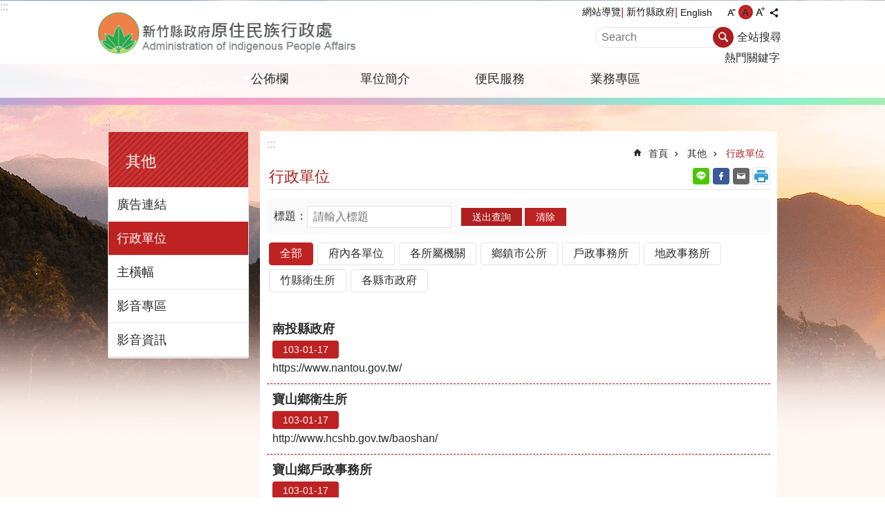

--- FILE ---
content_type: text/html; charset=utf-8
request_url: https://indigenous.hsinchu.gov.tw/News_Link.aspx?n=342&sms=8716&_CSN=0&page=3&PageSize=20
body_size: 17287
content:


<!DOCTYPE html>

<html id="FormHtml" xmlns="https://www.w3.org/1999/xhtml" lang="zh-Hant-tw">
<head id="Head1"><script src='https://indigenous.hsinchu.gov.tw/Scripts/hamajquery.min.js'></script>
<script src='https://indigenous.hsinchu.gov.tw/Scripts/jquery.cookie.js'></script>
<script src='https://indigenous.hsinchu.gov.tw/Scripts/jUtil.js'></script>
<script src='https://indigenous.hsinchu.gov.tw/Scripts/fancybox/jquery.fancybox.js'></script>
<link rel='stylesheet' type='text/css'  href='https://indigenous.hsinchu.gov.tw/Scripts/fancybox/jquery.fancybox.css'> 
<script src='https://indigenous.hsinchu.gov.tw/Scripts/lightGallery/js/lightgallery-all.min.js'></script>
<link rel='stylesheet' type='text/css'  href='https://indigenous.hsinchu.gov.tw/Scripts/lightGallery/css/lightgallery.min.css'> 
<script  src='https://indigenous.hsinchu.gov.tw/Scripts/Chart/highcharts.js'></script> 
<script  src='https://indigenous.hsinchu.gov.tw/Scripts/Chart/map.src.js'></script> 
<script  src='https://indigenous.hsinchu.gov.tw/Scripts/Chart/highcharts_theme.js'></script> 
<script  src='https://indigenous.hsinchu.gov.tw/Scripts/Chart/tw-all.js'></script> 
<link rel='stylesheet' type='text/css'  href='https://indigenous.hsinchu.gov.tw/Scripts/Chart/highcharts.css'> 
<script  src='https://indigenous.hsinchu.gov.tw/Scripts/jquery.mousewheel.min.js'></script> 
<script  src='https://indigenous.hsinchu.gov.tw/Scripts/jquery.touchwipe.min.js'></script> 
<script  src='https://indigenous.hsinchu.gov.tw/js/airdatepicker/datepicker.min.js'></script> 
<script  src='https://indigenous.hsinchu.gov.tw/js/airdatepicker/datepicker.zh-tw.js'></script> 
<script  src='https://indigenous.hsinchu.gov.tw/js/airdatepicker/datepicker.en.js'></script> 
<link rel='stylesheet' type='text/css'  href='https://indigenous.hsinchu.gov.tw/js/airdatepicker/datepicker.min.css'> 
<script>var CCMS_WWWURL='https://indigenous.hsinchu.gov.tw';var CCMS_LanguageSN=1;var CCMS_SitesSN_Encryption='11';</script><link href="images/favicon.ico" rel="icon" type="image/x-icon" /><meta http-equiv="X-UA-Compatible" content="IE=edge" /><meta name="viewport" content="width=device-width, initial-scale=1" /><meta http-equiv="Content-Type" content="text/html; charset=utf-8" />
<meta name="DC.Title" content="" />
<meta name="DC.Subject" content="" />
<meta name="DC.Creator" content="" />
<meta name="DC.Publisher" content="" />
<meta name="DC.Date" content="" />
<meta name="DC.Type" content="" />
<meta name="DC.Identifier" content="" />
<meta name="DC.Description" content="" />
<meta name="DC.Contributor" content="" />
<meta name="DC.Format" content="" />
<meta name="DC.Relation" content="" />
<meta name="DC.Source" content="" />
<meta name="DC.Language" content="" />
<meta name="DC.Rights" content="" />
<meta name="Category.Theme" content="" />
<meta name="Category.Cake" content="" />
<meta name="Category.Service" content="" />
<meta name="DC.Keywords" content="" />
<meta property="og:title" content="" />
<meta property="og:type" content="article" />
<meta property="og:url" content="https://indigenous.hsinchu.gov.tw/News_Link.aspx?n=342&sms=8716&_CSN=0&page=3&PageSize=20&Create=1" />
<meta property="og:site_name" content="新竹縣政府-原住民族行政處" />
<meta property="og:description" content="新竹縣政府-原住民族行政處" />
<title>
	新竹縣政府-原住民族行政處-行政單位
</title><link id="likCssGlobal" href="/css/global.css" rel="stylesheet" type="text/css" /><link id="likcss" href="css/sys_detail.css" rel="stylesheet" type="text/css" /><link id="likCssPage" href="/css/page.css" rel="stylesheet" type="text/css" /><link id="likPrint" href="/css/print.css" rel="stylesheet" type="text/css" media="print" />

    <style>
        .for_accessibility a {
            position: absolute;
            top: 10px;
            left: 10px;
            z-index: 99;
            width: 1px;
            height: 1px;
            white-space: nowrap;
            overflow: hidden;
            color: #000;
        }

            .for_accessibility a:focus {
                width: auto;
                height: auto;
                padding: 6px;
                background-color: #fff;
            }

        .for_accessibility div {
            position: absolute;
            width: 2px;
            height: 2px;
            background-color: transparent;
            opacity: .1
        }

        .for_accessibility h1, .for_accessibility h2 {
            visibility: hidden;
            margin: 0;
        }
    </style>

    
<!-- Global site tag (gtag.js) - Google Analytics -->
<script async src="https://www.googletagmanager.com/gtag/js?id=UA-122566211-8"></script>
<script>
  window.dataLayer = window.dataLayer || [];
  function gtag(){dataLayer.push(arguments);}
  gtag('js', new Date());

  gtag('config', 'UA-122566211-8');
</script><meta property="og:title" content="行政單位" >
<meta property="og:type" content="article" >
<meta property="og:url" content="https://indigenous.hsinchu.gov.tw/News_Link.aspx?n=342&sms=8716&_CSN=0&page=3&PageSize=20&Create=1" >
<meta property="og:site_name" content="新竹縣政府-原住民族行政處" >
</head>
<body id="Formbody" data-js="false"><div class="for_accessibility">
    <a href="#CCMS_Content" id="Content_C" class="" title="跳到主要內容區塊">跳到主要內容區塊</a>    <script>
        var $a = $('.for_accessibility a');
        $a.on('click', function (evt) {
            var $href = $($(this).attr('href')),
                $target = $href.find('a').eq(0).get(0);
            setTimeout(function () { try { $target.focus(); } catch (e) { } }, 0);
        });
    </script>
</div>
<script> document.body.setAttribute("data-js", "true");</script>

    <form method="post" action="./News_Link.aspx?n=342&amp;sms=8716&amp;_CSN=0&amp;page=3&amp;PageSize=20&amp;Create=1" id="form1">
<div class="aspNetHidden">
<input type="hidden" name="__VIEWSTATE" id="__VIEWSTATE" value="/[base64]/kvY/msJHml4/ooYzmlL/omZUiIC8+CjxtZXRhIHByb3BlcnR5PSJvZzpkZXNjcmlwdGlvbiIgY29udGVudD0i5paw56u557ij5pS/[base64]" />
</div>


<script type="text/javascript">
//<![CDATA[
   document.domain = 'hsinchu.gov.tw';//]]>
</script>

        <!--主選單 結束-->
        <!--標題-->

        <div class="title">
            

        </div>
        
        
        
        
        
     <div class="group sys-root  indigenous" data-func="{&#39;datePicker&#39;:{&#39;autoClose&#39;:true,&#39;language&#39;:&#39;zh-tw&#39;,&#39;navTitles&#39;:{&#39;days&#39;:&#39;&lt;i>民國 rrr 年&lt;/i> &amp;nbsp; MM&#39;,&#39;months&#39;:&#39;民國 rrr 年&#39;,&#39;years&#39;:&#39;民國 rrr1 至 rrr2 年&#39;}}}" data-nojs="您的瀏覽器似乎不支援 JavaScript 語法，但沒關係，這並不會影響到內容的陳述。如需要選擇適合您的字級大小，可利用鍵盤 Ctrl + (+)放大 (-)縮小。如需要回到上一頁，可使用瀏覽器提供的 Alt + 左方向鍵(←)。如需要列印，可利用鍵盤 Ctrl + p 使用瀏覽器提供的列印功能。" data-type="3" data-child="3"><div class="in"><div class="ct"><div class="in"> <div class="group base-mobile" data-func="{&#39;toggleBtn&#39;:{}}" data-index="1" data-type="3"><div class="in"><div class="hd"><div class="in">		<span  ><a   title="手機版選單"   >手機版選單</a></span></div></div><div class="ct"><div class="in"> <div class="area-form search" data-index="1" data-type="0" data-child="1"><div class="in"><div class="hd"><div class="in">		<span  ><a   title="search"   >search</a></span></div></div><div class="ct"><div class="in"><div class="fieldset">
  <span class="search"><input data-search="99716c063a754d28b3452cde3365aa6c" type="search" placeholder="Search" title="搜尋"></span>
  <span class="submit"><a href="#" class='CCMS_SearchBtn' role='button' id="btn_99716c063a754d28b3452cde3365aa6c" title="搜尋">搜尋</a></span>
</div>
<div class="list">
  <ul data-index="1" data-child="0">
  </ul>
</div>
<script >
$(function () {
    $('[Search="99716c063a754d28b3452cde3365aa6c"]').on("keydown", function (event) {
        if (event.which == 13) {
             doSearch($('#btn_99716c063a754d28b3452cde3365aa6c'));
            return false;
        }
    });
});
</script>
</div></div><div class="ft"><div class="in"><ul data-index="1" data-child="1">
  <li data-index="1" class="advanced"><span><a target="_blank" href="https://www.google.com.tw/advanced_search?hl=zh-Hant-tw&as_sitesearch=https://indigenous.hsinchu.gov.tw" title="全站搜尋[另開新視窗]">全站搜尋</a></span></li>
</ul>
</div></div></div></div> <div class="group-list nav" data-func="{&#39;majorNavMobile&#39;:{}}" data-index="2" data-type="4" data-child="4"><div class="in"><div class="ct"><div class="in"><ul data-index="1" data-child="4"><li data-index="1"> <div class="group nav" data-index="1" data-type="3" data-child="1"><div class="in"><div class="hd"><div class="in">		<span  ><a  href="cl.aspx?n=269"      title="公佈欄"   >公佈欄</a></span></div></div><div class="ct"><div class="in"> <div class="list-text nav" data-index="1" data-type="0" data-child="1"><div class="in"><div class="ct"><div class="in"><ul data-index="1" data-child="3"><li class="h3"  data-index="1"  >		<span  ><a  href="News.aspx?n=270&sms=8635"      title="公告訊息"   >公告訊息</a></span></li><li class="h3"  data-index="2"  >		<span  ><a  href="News.aspx?n=271&sms=8636"      title="活動訊息"   >活動訊息</a></span></li><li class="h3"  data-index="3"  >		<span  ><a  href="News.aspx?n=273&sms=8607"      title="徵才資訊"   >徵才資訊</a></span></li></ul>
</div></div></div></div></div></div></div></div></li><li data-index="2"> <div class="group nav" data-index="2" data-type="3" data-child="1"><div class="in"><div class="hd"><div class="in">		<span  ><a  href="cl.aspx?n=274"      title="單位簡介"   >單位簡介</a></span></div></div><div class="ct"><div class="in"> <div class="list-text nav" data-index="1" data-type="0" data-child="1"><div class="in"><div class="ct"><div class="in"><ul data-index="1" data-child="6"><li class="h3"  data-index="1"  >		<span  ><a  href="cp.aspx?n=275"      title="組織沿革"   >組織沿革</a></span></li><li class="h3"  data-index="2"  >		<span  ><a  href="cp.aspx?n=276"      title="主管簡介"   >主管簡介</a></span></li><li class="h3"  data-index="3"  >		<span  ><a  href="cp.aspx?n=277"      title="業務簡介"   >業務簡介</a></span></li><li class="h3"  data-index="4"  >		<span  ><a  href="cp.aspx?n=279"      title="組織架構"   >組織架構</a></span></li><li class="h3"  data-index="5"  >		<span  ><a  href="cp.aspx?n=280"      title="人員簡介"   >人員簡介</a></span></li><li class="h3"  data-index="6"  >		<span  ><a  href="cp.aspx?n=281"      title="聯絡資訊"   >聯絡資訊</a></span></li></ul>
</div></div></div></div></div></div></div></div></li><li data-index="3"> <div class="group nav" data-index="3" data-type="3" data-child="1"><div class="in"><div class="hd"><div class="in">		<span  ><a  href="cl.aspx?n=282"      title="便民服務"   >便民服務</a></span></div></div><div class="ct"><div class="in"> <div class="list-text nav" data-index="1" data-type="0" data-child="1"><div class="in"><div class="ct"><div class="in"><ul data-index="1" data-child="6"><li class="h3"  data-index="1"  >		<span  ><a  href="News.aspx?n=283&sms=8639"      title="表單下載"   >表單下載</a></span></li><li class="h3"  data-index="2"  >		<span  ><a  href="cp.aspx?n=364"      title="相關連結"   >相關連結</a></span></li><li class="h3"  data-index="3"  >		<span  ><a  href="News.aspx?n=286&sms=8759"      title="FAQ答客問"   >FAQ答客問</a></span></li><li class="h3"  data-index="4"  >		<span  ><a  href="http://hclaw.hsinchu.gov.tw/law/LawCategoryMain.aspx?CategoryID=B100"      title="[另開新視窗]法規彙編"   target="_blank"  >法規彙編</a></span></li><li class="h3"  data-index="5"  >		<span  ><a  href="http://www.hsinchu.gov.tw/News.aspx?n=140&sms=8597"      title="[另開新視窗]施政計畫"   target="_blank"  >施政計畫</a></span></li><li class="h3"  data-index="6"  >		<span  ><a  href="https://hcmail.hsinchu.gov.tw/"      title="[另開新視窗]民意信箱"   target="_blank"  >民意信箱</a></span></li></ul>
</div></div></div></div></div></div></div></div></li><li data-index="4"> <div class="group nav" data-index="4" data-type="3" data-child="1"><div class="in"><div class="hd"><div class="in">		<span  ><a  href="cl.aspx?n=290"      title="業務專區"   >業務專區</a></span></div></div><div class="ct"><div class="in"> <div class="list-text nav" data-index="1" data-type="0" data-child="1"><div class="in"><div class="ct"><div class="in"><ul data-index="1" data-child="12"><li class="h3"  data-index="1"  >		<span  ><a  href="News.aspx?n=292&sms=8692"      title="教育文化"   >教育文化</a></span></li><li class="h3"  data-index="2"  >		<span  ><a  href="News.aspx?n=293&sms=8693"      title="社會福利"   >社會福利</a></span></li><li class="h3"  data-index="3"  >		<span  ><a  href="News.aspx?n=295&sms=8694"      title="經濟產業"   >經濟產業</a></span></li><li class="h3"  data-index="4"  >		<span  ><a  href="News.aspx?n=296&sms=8695"      title="公共建設"   >公共建設</a></span></li><li class="h3"  data-index="5"  >		<span  ><a  href="News.aspx?n=297&sms=8696"      title="原住民土地"   >原住民土地</a></span></li><li class="h3"  data-index="6"  >		<span  ><a  href="News.aspx?n=298&sms=8697"      title="資訊公開"   >資訊公開</a></span></li><li class="h3"  data-index="7"  >		<span  ><a  href="News.aspx?n=299&sms=8698"      title="主題專區"   >主題專區</a></span></li><li class="h3"  data-index="8"  >		<span  ><a  href="News.aspx?n=300&sms=8699"      title="張學良文化園區"   >張學良文化園區</a></span></li><li class="h3"  data-index="9"  >		<span  ><a  href="News.aspx?n=1605&sms=9636"      title="公職人員利益迴避身分揭露專區"   >公職人員利益迴避身分揭露專區</a></span></li><li class="h3"  data-index="10"  >		<span  ><a  href="News.aspx?n=2408&sms=10060"      title="補助專區"   >補助專區</a></span></li><li class="h3"  data-index="11"  >		<span  ><a  href="News.aspx?n=2633&sms=10074"      title="國土計畫專區"   >國土計畫專區</a></span></li><li class="h3"  data-index="12"  >		<span  ><a  href="News.aspx?n=2706&sms=10084"      title="新竹縣原住民地區建築標準圖說"   >新竹縣原住民地區建築標準圖說</a></span></li></ul>
</div></div></div></div></div></div></div></div></li></ul></div></div></div></div> <div class="list-text hot-key-word" data-index="3" data-type="0" data-child="1"><div class="in"><div class="ct"><div class="in"><div>熱門關鍵字</div></div></div></div></div> <div class="list-text link" data-index="4" data-type="0" data-child="1"><div class="in"><div class="hd"><div class="in">		<span  ><a   title="上方連結"   >上方連結</a></span></div></div><div class="ct"><div class="in"><ul data-index="1" data-child="3"><li   data-index="1"  >		<span  ><a  href="/SiteMap.aspx?n=440&sms=8900"   title="網站導覽"   >網站導覽</a></span></li><li   data-index="2"  >		<span  ><a  href="https://www.hsinchu.gov.tw/default.aspx"   target="_blank"  title="新竹縣政府[另開新視窗]"   >新竹縣政府</a></span></li><li   data-index="3"  >		<span  ><a  href="https://www.hsinchu.gov.tw/en/"   target="_blank"  title="English[另開新視窗]"   >English</a></span></li></ul>
</div></div></div></div> <div class="list-text link" data-index="5" data-type="0" data-child="1"><div class="in"><div class="hd"><div class="in">		<span  ><a   title="下方連結"   >下方連結</a></span></div></div><div class="ct"><div class="in"><ul data-index="1" data-child="1"><li   data-index="1"  >		<span  ><a  href="https://indigenous.hsinchu.gov.tw/cp.aspx?n=310"   title="隱私權及資料保護政策"   >隱私權及資料保護政策</a></span></li></ul>
</div></div></div></div></div></div></div></div> <div class="group base-extend" data-index="2" data-type="3"><div class="in"><div class="ct"><div class="in"></div></div></div></div> <div class="group base-wrapper" data-index="3" data-type="3" data-child="3"><div class="in"><div class="ct"><div class="in"> <div class="group base-header" data-index="1" data-type="3" data-child="1"><div class="in"><div class="ct"><div class="in"> <div class="simple-text accesskey" data-type="0" data-child="1"><div class="in"><div class="ct"><div class="in"><span><a href="#Accesskey_U" id="Accesskey_U" accesskey="U" title="上方選單連結區，此區塊列有本網站的主要連結">:::</a></span></div></div></div></div> <div class="group default info" data-index="1" data-type="3" data-child="1"><div class="in"><div class="ct"><div class="in"> <div class="simple-text major-logo" data-index="1" data-type="0" data-child="1"><div class="in"><div class="ct"><div class="in"><h1><span><a href="Default.aspx" title='新竹縣政府-原住民族行政處'>新竹縣政府-原住民族行政處</a></span></h1></div></div></div></div> <div class="group default msg-tool" data-index="1" data-type="3"><div class="in"><div class="ct"><div class="in"> <div class="list-text link" data-index="1" data-type="0" data-child="1"><div class="in"><div class="hd"><div class="in">		<span  ><a   title="上方連結"   >上方連結</a></span></div></div><div class="ct"><div class="in"><ul data-index="1" data-child="3"><li   data-index="1"  >		<span  ><a  href="/SiteMap.aspx?n=440&sms=8900"   title="網站導覽"   >網站導覽</a></span></li><li   data-index="2"  >		<span  ><a  href="https://www.hsinchu.gov.tw/default.aspx"   target="_blank"  title="新竹縣政府[另開新視窗]"   >新竹縣政府</a></span></li><li   data-index="3"  >		<span  ><a  href="https://www.hsinchu.gov.tw/en/"   target="_blank"  title="English[另開新視窗]"   >English</a></span></li></ul>
</div></div></div></div> <div class="list-text font-size" data-func="{&#39;fontSize&#39;:{}}" data-index="2" data-type="0" data-child="1"><div class="in"><div class="hd"><div class="in">		<span  ><a  href="#"   title="字級"   >字級</a></span></div></div><div class="ct"><div class="in"><ul data-index="1" data-child="3"><li   data-index="1"  class="small"  >		<span  ><a  href="#"   title="小型字級"   >小</a></span></li><li   data-index="2"  class="medium"  >		<span  ><a  href="#"   title="中型字級"   >中</a></span></li><li   data-index="3"  class="large"  >		<span  ><a  href="#"   title="大型字級"   >大</a></span></li></ul>
</div></div></div></div> <div class="list-text share" data-func="{&#39;toggleBtn&#39;:{&#39;clickToRemove&#39;:true}}" data-index="3" data-type="0" data-child="1"><div class="in"><div class="hd"><div class="in">		<span  ><a  href="#"   title="分享"   >分享</a></span></div></div><div class="ct"><div class="in"><ul data-index="1" data-child="4"><li   data-index="1"  class="line"  >		<span  ><a  href="javascript: void(window.open('http://line.naver.jp/R/msg/text/?'.concat(encodeURIComponent(location.href)) ));"   title="Share to line[另開新視窗]"   >line</a></span></li><li   data-index="2"  class="facebook"  >		<span  ><a  href="javascript: void(window.open('http://www.facebook.com/share.php?u='.concat(encodeURIComponent(location.href)) ));"   title="Share to Facebook[另開新視窗]"   >Facebook</a></span></li><li   data-index="3"  class="twitter"  >		<span  ><a  href="javascript: void(window.open('http://twitter.com/home/?status='.concat(encodeURIComponent(document.title)) .concat(' ') .concat(encodeURIComponent(location.href))));"   title="Share to twitter[另開新視窗]"   >Twitter</a></span></li><li   data-index="4"  class="email"  >		<span  ><a  href="javascript:  void(window.open('mailto:?subject=' + encodeURIComponent(document.title) + '&amp;body=' +  encodeURIComponent(document.URL)));"   title="Share to email[另開新視窗]"   >Email</a></span></li></ul>
</div></div></div></div> <div class="list-text hot-key-word" data-index="4" data-type="0" data-child="1"><div class="in"><div class="ct"><div class="in"><div>熱門關鍵字</div></div></div></div></div> <div class="area-form search" data-func="{&#39;showDataList&#39;:{}}" data-index="5" data-type="0" data-child="1"><div class="in"><div class="hd"><div class="in">		<span  ><a   title="search"   >search</a></span></div></div><div class="ct"><div class="in"><div class="fieldset">
  <span class="search"><input data-search="60a7002f9c42406d8336473c13f5ffe5" type="search" placeholder="Search" title="搜尋"></span>
  <span class="submit"><a href="#" class='CCMS_SearchBtn' role='button' id="btn_60a7002f9c42406d8336473c13f5ffe5" title="搜尋">搜尋</a></span>
</div>
<div class="list">
  <ul data-index="1" data-child="0">
  </ul>
</div>
<script >
$(function () {
    $('[Search="60a7002f9c42406d8336473c13f5ffe5"]').on("keydown", function (event) {
        if (event.which == 13) {
             doSearch($('#btn_60a7002f9c42406d8336473c13f5ffe5'));
            return false;
        }
    });
});
</script>
</div></div><div class="ft"><div class="in"><ul data-index="1" data-child="1">
  <li data-index="1" class="advanced"><span><a target="_blank" href="https://www.google.com.tw/advanced_search?hl=zh-Hant-tw&as_sitesearch=https://indigenous.hsinchu.gov.tw" title="全站搜尋[另開新視窗]">全站搜尋</a></span></li>
</ul>
</div></div></div></div></div></div></div></div></div></div></div></div> <div class="group-list nav" data-func="{&#39;hud&#39;:{},&#39;majorNavHorizontal&#39;:{},&#39;setNavWidth&#39;:{}}" data-index="2" data-type="4" data-child="4"><div class="in"><div class="ct"><div class="in"><ul data-index="1" data-child="4"><li data-index="1" data-width="1"> <div id="Group_134_FqXiQJdIgC" data-width="1" data-Margin_right="" data-sort="" data-bgColor="" data-AddParentGroup="" data-GroupSN="134" data-WidthDeskTop="" data-anchor="" data-tabType="3" class="group nav" data-index="1" data-Margin_DefaultSetting="false" data-type="3" data-bgClass="" data-WidthMobile="" data-groupname="" data-WidthPad="" data-Margin_left="" data-MenuWidth="1" data-isgroup="true" data-Margin_bottom="" data-child="1" data-Margin_Top=""><div class="in"><div class="hd"><div class="in">		<span  ><a  href="cl.aspx?n=269"      title="公佈欄"   >公佈欄</a></span></div></div><div class="ct"><div class="in"> <div id="Group_135_wdExjtijCv" data-SitesModuleSN="75" data-Margin_right="" data-sort="2" data-bgColor="" data-AddParentGroup="" data-GroupSN="135" data-WidthDeskTop="" data-anchor="" data-tabType="0" class="list-text nav" data-index="1" data-Margin_DefaultSetting="false" data-type="0" data-bgClass="" data-WidthMobile="" data-groupname="" data-WidthPad="" data-Margin_left="" data-MenuWidth="" data-isgroup="true" data-setLen="0" data-Margin_bottom="" data-child="1" data-Margin_Top=""><div class="in"><div class="ct"><div class="in"><ul data-index="1" data-child="3"><li class="h3"  data-index="1"  >		<span  ><a  href="News.aspx?n=270&sms=8635"      title="公告訊息"   >公告訊息</a></span></li><li class="h3"  data-index="2"  >		<span  ><a  href="News.aspx?n=271&sms=8636"      title="活動訊息"   >活動訊息</a></span></li><li class="h3"  data-index="3"  >		<span  ><a  href="News.aspx?n=273&sms=8607"      title="徵才資訊"   >徵才資訊</a></span></li></ul>
</div></div></div></div></div></div></div></div></li><li data-index="2" data-width="1"> <div id="Group_136_ieUJUcShwp" data-width="1" data-Margin_right="" data-sort="" data-bgColor="" data-AddParentGroup="" data-GroupSN="136" data-WidthDeskTop="" data-anchor="" data-tabType="3" class="group nav" data-index="2" data-Margin_DefaultSetting="false" data-type="3" data-bgClass="" data-WidthMobile="" data-groupname="" data-WidthPad="" data-Margin_left="" data-MenuWidth="1" data-isgroup="true" data-Margin_bottom="" data-child="1" data-Margin_Top=""><div class="in"><div class="hd"><div class="in">		<span  ><a  href="cl.aspx?n=274"      title="單位簡介"   >單位簡介</a></span></div></div><div class="ct"><div class="in"> <div id="Group_137_iAFNbjbkAQ" data-SitesModuleSN="75" data-Margin_right="" data-sort="2" data-bgColor="" data-AddParentGroup="" data-GroupSN="137" data-WidthDeskTop="" data-anchor="" data-tabType="0" class="list-text nav" data-index="1" data-Margin_DefaultSetting="false" data-type="0" data-bgClass="" data-WidthMobile="" data-groupname="" data-WidthPad="" data-Margin_left="" data-MenuWidth="" data-isgroup="true" data-setLen="0" data-Margin_bottom="" data-child="1" data-Margin_Top=""><div class="in"><div class="ct"><div class="in"><ul data-index="1" data-child="6"><li class="h3"  data-index="1"  >		<span  ><a  href="cp.aspx?n=275"      title="組織沿革"   >組織沿革</a></span></li><li class="h3"  data-index="2"  >		<span  ><a  href="cp.aspx?n=276"      title="主管簡介"   >主管簡介</a></span></li><li class="h3"  data-index="3"  >		<span  ><a  href="cp.aspx?n=277"      title="業務簡介"   >業務簡介</a></span></li><li class="h3"  data-index="4"  >		<span  ><a  href="cp.aspx?n=279"      title="組織架構"   >組織架構</a></span></li><li class="h3"  data-index="5"  >		<span  ><a  href="cp.aspx?n=280"      title="人員簡介"   >人員簡介</a></span></li><li class="h3"  data-index="6"  >		<span  ><a  href="cp.aspx?n=281"      title="聯絡資訊"   >聯絡資訊</a></span></li></ul>
</div></div></div></div></div></div></div></div></li><li data-index="3" data-width="1"> <div id="Group_138_iPhMYRbBvQ" data-width="1" data-Margin_right="" data-sort="" data-bgColor="" data-AddParentGroup="" data-GroupSN="138" data-WidthDeskTop="" data-anchor="" data-tabType="3" class="group nav" data-index="3" data-Margin_DefaultSetting="false" data-type="3" data-bgClass="" data-WidthMobile="" data-groupname="" data-WidthPad="" data-Margin_left="" data-MenuWidth="1" data-isgroup="true" data-Margin_bottom="" data-child="1" data-Margin_Top=""><div class="in"><div class="hd"><div class="in">		<span  ><a  href="cl.aspx?n=282"      title="便民服務"   >便民服務</a></span></div></div><div class="ct"><div class="in"> <div id="Group_139_Mwfchqxvss" data-SitesModuleSN="75" data-Margin_right="" data-sort="2" data-bgColor="" data-AddParentGroup="" data-GroupSN="139" data-WidthDeskTop="" data-anchor="" data-tabType="0" class="list-text nav" data-index="1" data-Margin_DefaultSetting="false" data-type="0" data-bgClass="" data-WidthMobile="" data-groupname="" data-WidthPad="" data-Margin_left="" data-MenuWidth="" data-isgroup="true" data-setLen="0" data-Margin_bottom="" data-child="1" data-Margin_Top=""><div class="in"><div class="ct"><div class="in"><ul data-index="1" data-child="6"><li class="h3"  data-index="1"  >		<span  ><a  href="News.aspx?n=283&sms=8639"      title="表單下載"   >表單下載</a></span></li><li class="h3"  data-index="2"  >		<span  ><a  href="cp.aspx?n=364"      title="相關連結"   >相關連結</a></span></li><li class="h3"  data-index="3"  >		<span  ><a  href="News.aspx?n=286&sms=8759"      title="FAQ答客問"   >FAQ答客問</a></span></li><li class="h3"  data-index="4"  >		<span  ><a  href="http://hclaw.hsinchu.gov.tw/law/LawCategoryMain.aspx?CategoryID=B100"      title="[另開新視窗]法規彙編"   target="_blank"  >法規彙編</a></span></li><li class="h3"  data-index="5"  >		<span  ><a  href="http://www.hsinchu.gov.tw/News.aspx?n=140&sms=8597"      title="[另開新視窗]施政計畫"   target="_blank"  >施政計畫</a></span></li><li class="h3"  data-index="6"  >		<span  ><a  href="https://hcmail.hsinchu.gov.tw/"      title="[另開新視窗]民意信箱"   target="_blank"  >民意信箱</a></span></li></ul>
</div></div></div></div></div></div></div></div></li><li data-index="4" data-width="1"> <div id="Group_140_uMKRILGudc" data-width="1" data-Margin_right="" data-sort="" data-bgColor="" data-AddParentGroup="" data-GroupSN="140" data-WidthDeskTop="" data-anchor="" data-tabType="3" class="group nav" data-index="4" data-Margin_DefaultSetting="false" data-type="3" data-bgClass="" data-WidthMobile="" data-groupname="" data-WidthPad="" data-Margin_left="" data-MenuWidth="1" data-isgroup="true" data-Margin_bottom="" data-child="1" data-Margin_Top=""><div class="in"><div class="hd"><div class="in">		<span  ><a  href="cl.aspx?n=290"      title="業務專區"   >業務專區</a></span></div></div><div class="ct"><div class="in"> <div id="Group_141_upjHCKINxp" data-SitesModuleSN="75" data-Margin_right="" data-sort="2" data-bgColor="" data-AddParentGroup="" data-GroupSN="141" data-WidthDeskTop="" data-anchor="" data-tabType="0" class="list-text nav" data-index="1" data-Margin_DefaultSetting="false" data-type="0" data-bgClass="" data-WidthMobile="" data-groupname="" data-WidthPad="" data-Margin_left="" data-MenuWidth="" data-isgroup="true" data-setLen="0" data-Margin_bottom="" data-child="1" data-Margin_Top=""><div class="in"><div class="ct"><div class="in"><ul data-index="1" data-child="12"><li class="h3"  data-index="1"  >		<span  ><a  href="News.aspx?n=292&sms=8692"      title="教育文化"   >教育文化</a></span></li><li class="h3"  data-index="2"  >		<span  ><a  href="News.aspx?n=293&sms=8693"      title="社會福利"   >社會福利</a></span></li><li class="h3"  data-index="3"  >		<span  ><a  href="News.aspx?n=295&sms=8694"      title="經濟產業"   >經濟產業</a></span></li><li class="h3"  data-index="4"  >		<span  ><a  href="News.aspx?n=296&sms=8695"      title="公共建設"   >公共建設</a></span></li><li class="h3"  data-index="5"  >		<span  ><a  href="News.aspx?n=297&sms=8696"      title="原住民土地"   >原住民土地</a></span></li><li class="h3"  data-index="6"  >		<span  ><a  href="News.aspx?n=298&sms=8697"      title="資訊公開"   >資訊公開</a></span></li><li class="h3"  data-index="7"  >		<span  ><a  href="News.aspx?n=299&sms=8698"      title="主題專區"   >主題專區</a></span></li><li class="h3"  data-index="8"  >		<span  ><a  href="News.aspx?n=300&sms=8699"      title="張學良文化園區"   >張學良文化園區</a></span></li><li class="h3"  data-index="9"  >		<span  ><a  href="News.aspx?n=1605&sms=9636"      title="公職人員利益迴避身分揭露專區"   >公職人員利益迴避身分揭露專區</a></span></li><li class="h3"  data-index="10"  >		<span  ><a  href="News.aspx?n=2408&sms=10060"      title="補助專區"   >補助專區</a></span></li><li class="h3"  data-index="11"  >		<span  ><a  href="News.aspx?n=2633&sms=10074"      title="國土計畫專區"   >國土計畫專區</a></span></li><li class="h3"  data-index="12"  >		<span  ><a  href="News.aspx?n=2706&sms=10084"      title="新竹縣原住民地區建築標準圖說"   >新竹縣原住民地區建築標準圖說</a></span></li></ul>
</div></div></div></div></div></div></div></div></li></ul></div></div></div></div></div></div></div></div> <div id="base-content" class="group base-content" data-func="{&#39;imgMapRwd&#39;:{}}" data-index="2" data-type="3" data-child="1"><div class="in"><div class="ct"><div class="in"> <div class="group base-page-area" data-index="1" data-type="3" data-child="2"><div class="in"><div class="ct"><div class="in"> <div id="Group_75_mFbffrepvK" data-Margin_right="" data-sort="" data-bgColor="" data-AddParentGroup="" data-GroupSN="75" data-WidthDeskTop="" data-anchor="" data-tabType="3" class="group base-aside" data-index="1" data-Margin_DefaultSetting="false" data-type="3" data-bgClass="" data-WidthMobile="" data-groupname="" data-WidthPad="" data-Margin_left="" data-MenuWidth="" data-isgroup="true" data-Margin_bottom="" data-child="1" data-Margin_Top=""><div class="in"><div class="ct"><div class="in"> <div class="simple-text accesskey" data-type="0" data-child="1"><div class="in"><div class="ct"><div class="in"><span><a href="#Accesskey_L" id="Accesskey_L" accesskey="L" title="左方次要連結區，此區塊列有本網站的次要連結">:::</a></span></div></div></div></div> <div id="Group_12113_dvXBnrxfDT" data-SitesModuleSN="8" data-Margin_right="" data-sort="2" data-bgColor="" data-AddParentGroup="" data-GroupSN="12113" data-WidthDeskTop="" data-anchor="" data-tabType="0" class="list-text minor-nav is-pad-hide is-phone-hide" data-index="1" data-Margin_DefaultSetting="false" data-type="0" data-bgClass="" data-WidthMobile="" data-groupname="" data-WidthPad="" data-Margin_left="" data-MenuWidth="" data-isgroup="true" data-setLen="0" data-Margin_bottom="" data-child="1" data-Margin_Top=""><div class="in"><div class="hd"><div class="in">		<span  ><a   title="其他"   >其他</a></span></div></div><div class="ct"><div class="in"><ul data-index="1" data-child="5"><li class="h3"  data-index="1"  >		<span  ><a  href="News_Link.aspx?n=341&sms=8720"      title="廣告連結"   >廣告連結</a></span></li><li class="h3"  data-index="2"  >		<span  ><a  href="News_Link.aspx?n=342&sms=8716"      title="行政單位"   >行政單位</a></span></li><li class="h3"  data-index="3"  >		<span  ><a  href="News_Link.aspx?n=343&sms=8723"      title="主橫幅"   >主橫幅</a></span></li><li class="h3"  data-index="4"  >		<span  ><a  href="News.aspx?n=415&sms=8650"      title="影音專區"   >影音專區</a></span></li><li class="h3"  data-index="5"  >		<span  ><a  href="News_Video.aspx?n=452&sms=8912"      title="影音資訊"   >影音資訊</a></span></li></ul>
</div></div></div></div></div></div></div></div> <div class="group base-section" data-index="2" data-type="3" data-child="3"><div class="in"><div class="ct"><div class="in"> <div class="simple-text accesskey" data-type="0" data-child="1"><div class="in"><div class="ct"><div class="in"><span><a href="#Accesskey_C" id="Accesskey_C" accesskey="C" title="中間主要內容區，此區塊呈現網頁的網頁內容">:::</a></span></div></div></div></div> <div class="group page-header" data-func="{&#39;fontSizeEM&#39;:{}}" data-index="1" data-type="3" data-child="2"><div class="in"><div class="ct"><div class="in"> <div class="list-text breadcrumb" data-index="1" data-type="0" data-child="1"><div class="in"><div class="ct"><div class="in"><ul data-index="1" data-child="3"><li   data-index="1"  >		<span  ><a  href="Default.aspx"   title="首頁"   >首頁</a></span></li><li   data-index="2"  >		<span  ><a  href="cl.aspx?n=340"   title="其他"   >其他</a></span></li><li   data-index="3"  >		<span  ><a  href="News_Link.aspx?n=342&sms=8716"   title="行政單位"   >行政單位</a></span></li></ul>
</div></div></div></div> <div class="group default info" data-index="2" data-type="3" data-child="2"><div class="in"><div class="ct"><div class="in"> <div class="simple-text heading" data-index="1" data-type="0" data-child="1"><div class="in"><div class="ct"><div class="in"><h2><span>行政單位</span></h2></div></div></div></div> <div class="group default msg-tool" data-index="2" data-type="3" data-child="1"><div class="in"><div class="ct"><div class="in"> <div class="list-text share" data-index="1" data-type="0" data-child="1"><div class="in"><div class="hd"><div class="in">		<span  ><a  href="#"   title="分享"   >分享</a></span></div></div><div class="ct"><div class="in"><ul data-index="1" data-child="4"><li   data-index="1"  class="line"  >		<span  ><a  href="javascript: void(window.open('http://line.naver.jp/R/msg/text/?'.concat(encodeURIComponent(location.href)) ));"   title="Share to line[另開新視窗]"   >line</a></span></li><li   data-index="2"  class="facebook"  >		<span  ><a  href="javascript: void(window.open('http://www.facebook.com/share.php?u='.concat(encodeURIComponent(location.href)) ));"   title="Share to Facebook[另開新視窗]"   >Facebook</a></span></li><li   data-index="3"  class="twitter"  >		<span  ><a  href="javascript: void(window.open('http://twitter.com/home/?status='.concat(encodeURIComponent(document.title)) .concat(' ') .concat(encodeURIComponent(location.href))));"   title="Share to twitter[另開新視窗]"   >Twitter</a></span></li><li   data-index="4"  class="email"  >		<span  ><a  href="javascript:  void(window.open('mailto:?subject=' + encodeURIComponent(document.title) + '&amp;body=' +  encodeURIComponent(document.URL)));"   title="Share to email[另開新視窗]"   >Email</a></span></li></ul>
</div></div></div></div> <div class="list-text user-tool" data-index="1" data-type="0" data-child="1"><div class="in"><div class="hd"><div class="in">		<span  ><a  href="#"   title="網頁功能"   >網頁功能</a></span></div></div><div class="ct"><div class="in"><ul data-index="1" data-child="1"><li   data-index="1"  class="print"  >		<span  ><a  href="javascript:print();"   title="列印內容"   >列印內容</a></span></li></ul>
</div></div></div></div></div></div></div></div></div></div></div></div></div></div></div></div> <div class="group page-content " id="CCMS_Content" data-func="{&#39;linkType&#39;:{&#39;domains&#39;:[&#39;https://ws.hsinchu.gov.tw&#39;,&#39;https://ws.hsinchu.gov.tw&#39;]}}" data-index="2" data-type="3" data-child="3"><div class="in"><div class="ct"><div class="in">
        
        
 <div class="area-form area-form page-search is-active" data-type="0" data-child="1"><div class="in"><div class="ct"><div class="in"><div class="fieldset">
	<label for="jNewsModule_field_2"><span class="title">標題：</span><span class="search"><input type="search" placeholder="請輸入標題"   value="" id="jNewsModule_field_2" name="jNewsModule_field_2" autocomplete="on" ></span></label></div>
<div class="fieldset">
	<span class="submit"><label style="display:none" for="jNewsModule_BtnSend"></label><input type="submit" title="" id="jNewsModule_BtnSend" Name="jNewsModule_BtnSend" value="送出查詢"></span>
	<span class="reset"><label style="display:none" for="jNewsModule_Btnreset"></label><input type="reset" title="" id="jNewsModule_Btnreset" value="清除"></span>
</div>
</div></div></div></div> <div class="list-text classify" data-type="0" data-child="1"><div class="in"><div class="ct"><div class="in"><ul data-index="1" data-child="8"><li   data-index="1"  class="is-active"  >		<span  ><a  href="/News_Link.aspx?n=342&sms=8716&_CSN=0"   title="全部"   >全部</a></span></li><li   data-index="2"  >		<span  ><a  href="/News_Link.aspx?n=342&sms=8716&_CSN=425"   title="府內各單位"   >府內各單位</a></span></li><li   data-index="3"  >		<span  ><a  href="/News_Link.aspx?n=342&sms=8716&_CSN=426"   title="各所屬機關"   >各所屬機關</a></span></li><li   data-index="4"  >		<span  ><a  href="/News_Link.aspx?n=342&sms=8716&_CSN=427"   title="鄉鎮市公所"   >鄉鎮市公所</a></span></li><li   data-index="5"  >		<span  ><a  href="/News_Link.aspx?n=342&sms=8716&_CSN=428"   title="戶政事務所"   >戶政事務所</a></span></li><li   data-index="6"  >		<span  ><a  href="/News_Link.aspx?n=342&sms=8716&_CSN=429"   title="地政事務所"   >地政事務所</a></span></li><li   data-index="7"  >		<span  ><a  href="/News_Link.aspx?n=342&sms=8716&_CSN=430"   title="竹縣衛生所"   >竹縣衛生所</a></span></li><li   data-index="8"  >		<span  ><a  href="/News_Link.aspx?n=342&sms=8716&_CSN=431"   title="各縣市政府"   >各縣市政府</a></span></li></ul>
</div></div></div></div> <div class="group-list message" data-type="4" data-child="20"><div class="in"><div class="ct"><div class="in"><ul data-index="1" data-child="20"><li data-index="1"> <div class="area-essay message" data-index="1" data-type="0" data-child="1"><div class="in"><div class="ct"><div class="in"><a  href="https://www.nantou.gov.tw/" class="div"  title="[另開新視窗]南投縣政府"  target="_blank"  data-ccms_hitcount='86922' >  <div class="essay">    <div class="caption"><span>南投縣政府</span></div>    <div class="label">      <ul>        <li><span><i class="mark">103-01-17</i></span></li>      </ul>    </div>    <div class="p">      <p><span>https://www.nantou.gov.tw/</span></p>    </div>  </div></a></div></div></div></div></li><li data-index="2"> <div class="area-essay message" data-index="2" data-type="0" data-child="1"><div class="in"><div class="ct"><div class="in"><a  href="http://www.hcshb.gov.tw/baoshan/" class="div"  title="[另開新視窗]寶山鄉衛生所"  target="_blank"  data-ccms_hitcount='86909' >  <div class="essay">    <div class="caption"><span>寶山鄉衛生所</span></div>    <div class="label">      <ul>        <li><span><i class="mark">103-01-17</i></span></li>      </ul>    </div>    <div class="p">      <p><span>http://www.hcshb.gov.tw/baoshan/</span></p>    </div>  </div></a></div></div></div></div></li><li data-index="3"> <div class="area-essay message" data-index="3" data-type="0" data-child="1"><div class="in"><div class="ct"><div class="in"><a  href="https://bshr.hsinchu.gov.tw" class="div"  title="[另開新視窗]寶山鄉戶政事務所"  target="_blank"  data-ccms_hitcount='86893' >  <div class="essay">    <div class="caption"><span>寶山鄉戶政事務所</span></div>    <div class="label">      <ul>        <li><span><i class="mark">103-01-17</i></span></li>      </ul>    </div>    <div class="p">      <p><span>https://bshr.hsinchu.gov.tw</span></p>    </div>  </div></a></div></div></div></div></li><li data-index="4"> <div class="area-essay message" data-index="4" data-type="0" data-child="1"><div class="in"><div class="ct"><div class="in"><a  href="https://baoshan.hsinchu.gov.tw/" class="div"  title="[另開新視窗]寶山鄉公所"  target="_blank"  data-ccms_hitcount='86880' >  <div class="essay">    <div class="caption"><span>寶山鄉公所</span></div>    <div class="label">      <ul>        <li><span><i class="mark">103-01-17</i></span></li>      </ul>    </div>    <div class="p">      <p><span>https://baoshan.hsinchu.gov.tw/</span></p>    </div>  </div></a></div></div></div></div></li><li data-index="5"> <div class="area-essay message" data-index="5" data-type="0" data-child="1"><div class="in"><div class="ct"><div class="in"><a  href="https://apc.hsinchu.gov.tw/" class="div"  title="[另開新視窗]動物保護防疫所"  target="_blank"  data-ccms_hitcount='86870' >  <div class="essay">    <div class="caption"><span>動物保護防疫所</span></div>    <div class="label">      <ul>        <li><span><i class="mark">103-01-17</i></span></li>      </ul>    </div>    <div class="p">      <p><span>https://apc.hsinchu.gov.tw/</span></p>    </div>  </div></a></div></div></div></div></li><li data-index="6"> <div class="area-essay message" data-index="6" data-type="0" data-child="1"><div class="in"><div class="ct"><div class="in"><a  href="https://www.yunlin.gov.tw/" class="div"  title="[另開新視窗]雲林縣政府"  target="_blank"  data-ccms_hitcount='86923' >  <div class="essay">    <div class="caption"><span>雲林縣政府</span></div>    <div class="label">      <ul>        <li><span><i class="mark">103-01-17</i></span></li>      </ul>    </div>    <div class="p">      <p><span>https://www.yunlin.gov.tw/</span></p>    </div>  </div></a></div></div></div></div></li><li data-index="7"> <div class="area-essay message" data-index="7" data-type="0" data-child="1"><div class="in"><div class="ct"><div class="in"><a  href="http://www.hcshb.gov.tw/cyonglin/" class="div"  title="[另開新視窗]芎林鄉衛生所"  target="_blank"  data-ccms_hitcount='86910' >  <div class="essay">    <div class="caption"><span>芎林鄉衛生所</span></div>    <div class="label">      <ul>        <li><span><i class="mark">103-01-17</i></span></li>      </ul>    </div>    <div class="p">      <p><span>http://www.hcshb.gov.tw/cyonglin/</span></p>    </div>  </div></a></div></div></div></div></li><li data-index="8"> <div class="area-essay message" data-index="8" data-type="0" data-child="1"><div class="in"><div class="ct"><div class="in"><a  href="https://qlhr.hsinchu.gov.tw" class="div"  title="[另開新視窗]芎林鄉戶政事務所"  target="_blank"  data-ccms_hitcount='86894' >  <div class="essay">    <div class="caption"><span>芎林鄉戶政事務所</span></div>    <div class="label">      <ul>        <li><span><i class="mark">103-01-17</i></span></li>      </ul>    </div>    <div class="p">      <p><span>https://qlhr.hsinchu.gov.tw</span></p>    </div>  </div></a></div></div></div></div></li><li data-index="9"> <div class="area-essay message" data-index="9" data-type="0" data-child="1"><div class="in"><div class="ct"><div class="in"><a  href="https://qionglin.hsinchu.gov.tw/" class="div"  title="[另開新視窗]芎林鄉公所"  target="_blank"  data-ccms_hitcount='86881' >  <div class="essay">    <div class="caption"><span>芎林鄉公所</span></div>    <div class="label">      <ul>        <li><span><i class="mark">103-01-17</i></span></li>      </ul>    </div>    <div class="p">      <p><span>https://qionglin.hsinchu.gov.tw/</span></p>    </div>  </div></a></div></div></div></div></li><li data-index="10"> <div class="area-essay message" data-index="10" data-type="0" data-child="1"><div class="in"><div class="ct"><div class="in"><a  href="http://stadium.hcc.edu.tw/" class="div"  title="[另開新視窗]體育場"  target="_blank"  data-ccms_hitcount='86871' >  <div class="essay">    <div class="caption"><span>體育場</span></div>    <div class="label">      <ul>        <li><span><i class="mark">103-01-17</i></span></li>      </ul>    </div>    <div class="p">      <p><span>http://stadium.hcc.edu.tw/</span></p>    </div>  </div></a></div></div></div></div></li><li data-index="11"> <div class="area-essay message" data-index="11" data-type="0" data-child="1"><div class="in"><div class="ct"><div class="in"><a  href="https://agriculture.hsinchu.gov.tw/" class="div"  title="[另開新視窗]農業處"  target="_blank"  data-ccms_hitcount='86854' >  <div class="essay">    <div class="caption"><span>農業處</span></div>    <div class="label">      <ul>        <li><span><i class="mark">103-01-17</i></span></li>      </ul>    </div>    <div class="p">      <p><span>https://agriculture.hsinchu.gov.tw/</span></p>    </div>  </div></a></div></div></div></div></li><li data-index="12"> <div class="area-essay message" data-index="12" data-type="0" data-child="1"><div class="in"><div class="ct"><div class="in"><a  href="https://www.cyhg.gov.tw/" class="div"  title="[另開新視窗]嘉義縣政府"  target="_blank"  data-ccms_hitcount='86924' >  <div class="essay">    <div class="caption"><span>嘉義縣政府</span></div>    <div class="label">      <ul>        <li><span><i class="mark">103-01-17</i></span></li>      </ul>    </div>    <div class="p">      <p><span>https://www.cyhg.gov.tw/</span></p>    </div>  </div></a></div></div></div></div></li><li data-index="13"> <div class="area-essay message" data-index="13" data-type="0" data-child="1"><div class="in"><div class="ct"><div class="in"><a  href="http://www.hcshb.gov.tw/hengshan/" class="div"  title="[另開新視窗]橫山鄉衛生所"  target="_blank"  data-ccms_hitcount='86911' >  <div class="essay">    <div class="caption"><span>橫山鄉衛生所</span></div>    <div class="label">      <ul>        <li><span><i class="mark">103-01-17</i></span></li>      </ul>    </div>    <div class="p">      <p><span>http://www.hcshb.gov.tw/hengshan/</span></p>    </div>  </div></a></div></div></div></div></li><li data-index="14"> <div class="area-essay message" data-index="14" data-type="0" data-child="1"><div class="in"><div class="ct"><div class="in"><a  href="https://hshr.hsinchu.gov.tw" class="div"  title="[另開新視窗]橫山鄉戶政事務所"  target="_blank"  data-ccms_hitcount='86895' >  <div class="essay">    <div class="caption"><span>橫山鄉戶政事務所</span></div>    <div class="label">      <ul>        <li><span><i class="mark">103-01-17</i></span></li>      </ul>    </div>    <div class="p">      <p><span>https://hshr.hsinchu.gov.tw</span></p>    </div>  </div></a></div></div></div></div></li><li data-index="15"> <div class="area-essay message" data-index="15" data-type="0" data-child="1"><div class="in"><div class="ct"><div class="in"><a  href="https://hengshan.hsinchu.gov.tw/" class="div"  title="[另開新視窗]橫山鄉公所"  target="_blank"  data-ccms_hitcount='86882' >  <div class="essay">    <div class="caption"><span>橫山鄉公所</span></div>    <div class="label">      <ul>        <li><span><i class="mark">103-01-17</i></span></li>      </ul>    </div>    <div class="p">      <p><span>https://hengshan.hsinchu.gov.tw/</span></p>    </div>  </div></a></div></div></div></div></li><li data-index="16"> <div class="area-essay message" data-index="16" data-type="0" data-child="1"><div class="in"><div class="ct"><div class="in"><a  href="https://www.hcc.edu.tw/" class="div"  title="[另開新視窗]教育研究發展暨網路中心"  target="_blank"  data-ccms_hitcount='86872' >  <div class="essay">    <div class="caption"><span>教育研究發展暨網路中心</span></div>    <div class="label">      <ul>        <li><span><i class="mark">103-01-17</i></span></li>      </ul>    </div>    <div class="p">      <p><span>https://www.hcc.edu.tw/</span></p>    </div>  </div></a></div></div></div></div></li><li data-index="17"> <div class="area-essay message" data-index="17" data-type="0" data-child="1"><div class="in"><div class="ct"><div class="in"><a  href="https://social.hsinchu.gov.tw/" class="div"  title="[另開新視窗]社會處"  target="_blank"  data-ccms_hitcount='86855' >  <div class="essay">    <div class="caption"><span>社會處</span></div>    <div class="label">      <ul>        <li><span><i class="mark">103-01-17</i></span></li>      </ul>    </div>    <div class="p">      <p><span>https://social.hsinchu.gov.tw/</span></p>    </div>  </div></a></div></div></div></div></li><li data-index="18"> <div class="area-essay message" data-index="18" data-type="0" data-child="1"><div class="in"><div class="ct"><div class="in"><a  href="https://www.pthg.gov.tw/" class="div"  title="[另開新視窗]屏東縣政府"  target="_blank"  data-ccms_hitcount='86925' >  <div class="essay">    <div class="caption"><span>屏東縣政府</span></div>    <div class="label">      <ul>        <li><span><i class="mark">103-01-17</i></span></li>      </ul>    </div>    <div class="p">      <p><span>https://www.pthg.gov.tw/</span></p>    </div>  </div></a></div></div></div></div></li><li data-index="19"> <div class="area-essay message" data-index="19" data-type="0" data-child="1"><div class="in"><div class="ct"><div class="in"><a  href="http://www.hcshb.gov.tw/beipu/" class="div"  title="[另開新視窗]北埔鄉衛生所"  target="_blank"  data-ccms_hitcount='86912' >  <div class="essay">    <div class="caption"><span>北埔鄉衛生所</span></div>    <div class="label">      <ul>        <li><span><i class="mark">103-01-17</i></span></li>      </ul>    </div>    <div class="p">      <p><span>http://www.hcshb.gov.tw/beipu/</span></p>    </div>  </div></a></div></div></div></div></li><li data-index="20"> <div class="area-essay message" data-index="20" data-type="0" data-child="1"><div class="in"><div class="ct"><div class="in"><a  href="https://bphr.hsinchu.gov.tw" class="div"  title="[另開新視窗]北埔鄉戶政事務所"  target="_blank"  data-ccms_hitcount='86896' >  <div class="essay">    <div class="caption"><span>北埔鄉戶政事務所</span></div>    <div class="label">      <ul>        <li><span><i class="mark">103-01-17</i></span></li>      </ul>    </div>    <div class="p">      <p><span>https://bphr.hsinchu.gov.tw</span></p>    </div>  </div></a></div></div></div></div></li></ul></div></div></div></div> <div class="area-customize pagination" data-type="0" data-child="1"><div class="in"><div class="ct"><div class="in"><ul class="page" data-index="3" data-child="8">
    <li data-index="2"  ><span><a onkeypress="" href="/News_Link.aspx?n=342&sms=8716&_CSN=0&page=1&PageSize=20" title="前往第1頁">1</a></span></li>    <li data-index="2"  ><span><a onkeypress="" href="/News_Link.aspx?n=342&sms=8716&_CSN=0&page=2&PageSize=20" title="前往第2頁">2</a></span></li>    <li data-index="2"  class='is-active'  ><span><a onkeypress="" href="/News_Link.aspx?n=342&sms=8716&_CSN=0&page=3&PageSize=20" title="前往第3頁">3</a></span></li>    <li data-index="2"  ><span><a onkeypress="" href="/News_Link.aspx?n=342&sms=8716&_CSN=0&page=4&PageSize=20" title="前往第4頁">4</a></span></li>    <li data-index="2"  ><span><a onkeypress="" href="/News_Link.aspx?n=342&sms=8716&_CSN=0&page=5&PageSize=20" title="前往第5頁">5</a></span></li></ul>
<noscript><style type="text/css">.C_Pager{display:none}</style>[您目前未啟用JavaScript]</noscript>
<ul data-index="3" data-child="3" class="single C_Pager" data-path="/News_Link.aspx?n=342&sms=8716&_CSN=0" >
    <li data-index="1">
        <span class="select">
	<label for="PageSel">每頁筆數</label>
	<select id="PageSel">
		<option value='10'  >10</option>		<option value='20' Selected >20</option>		<option value='50'  >50</option>		<option value='100'  >100</option>		<option value='200'  >200</option>	</select>
	<a  class="btn" role="button" href="#" title="點擊前往"  onkeypress=""><span>點擊前往</span></a>
</span>
    </li>
    <li data-index="3">
        <span class="count"><i>/</i>92</span>
    </li>
</ul>
</div></div></div></div></div></div></div></div> <div class="group page-footer" data-index="3" data-type="3" data-child="3"><div class="in"><div class="ct"><div class="in"> <div class="area-editor system-info" data-index="1" data-type="0" data-child="1"><div class="in"><div class="ct"><div class="in"></div></div></div></div> <div class="list-text detail" data-index="2" data-type="0"><div class="in"><div class="ct"><div class="in"></div></div></div></div> <div class="list-text jump-tool" data-index="3" data-type="0" data-child="1"><div class="in"><div class="ct"><div class="in"><ul data-index="1" data-child="2"><li   data-index="1"  class="back"  >		<span  ><a  href="javascript:window.location =document.referrer;"   title="回上一頁"   >回上一頁</a></span></li><li   data-index="2"  class="to-top"  >		<span  ><a  href="#Content_C"   title="回最上面"   >回最上面</a></span></li></ul>
</div></div></div></div></div></div></div></div></div></div></div></div></div></div></div></div></div></div></div></div> <div class="group base-footer" data-func="{&#39;toggleBtn&#39;:{&#39;btnOrangeText&#39;:&#39;關閉&#39;,&#39;btnActiveText&#39;:&#39;開啟&#39;,&#39;focusActive&#39;:false,&#39;addHd&#39;:true}}" data-index="3" data-type="3" data-child="1"><div class="in"><div class="ct"><div class="in"> <div class="simple-text accesskey" data-type="0" data-child="1"><div class="in"><div class="ct"><div class="in"><span><a href="#Accesskey_Z" id="Accesskey_Z" accesskey="Z" title="下方選單連結區，此區塊列有[意見信箱]、[資訊安全政策]、[隱私權政策]等連結">:::</a></span></div></div></div></div> <div class="group-list nav" data-func="{&#39;setNavLen&#39;:{}}" data-index="1" data-type="4" data-child="4"><div class="in"><div class="ct"><div class="in"><ul data-index="1" data-child="4"><li data-index="1"> <div class="group nav" data-index="1" data-type="3" data-child="1"><div class="in"><div class="hd"><div class="in">		<span  ><a  href="cl.aspx?n=269"      title="公佈欄"   >公佈欄</a></span></div></div><div class="ct"><div class="in"> <div class="list-text nav" data-index="1" data-type="0" data-child="1"><div class="in"><div class="ct"><div class="in"><ul data-index="1" data-child="3"><li class="h3"  data-index="1"  >		<span  ><a  href="News.aspx?n=270&sms=8635"      title="公告訊息"   >公告訊息</a></span></li><li class="h3"  data-index="2"  >		<span  ><a  href="News.aspx?n=271&sms=8636"      title="活動訊息"   >活動訊息</a></span></li><li class="h3"  data-index="3"  >		<span  ><a  href="News.aspx?n=273&sms=8607"      title="徵才資訊"   >徵才資訊</a></span></li></ul>
</div></div></div></div></div></div></div></div></li><li data-index="2"> <div class="group nav" data-index="2" data-type="3" data-child="1"><div class="in"><div class="hd"><div class="in">		<span  ><a  href="cl.aspx?n=274"      title="單位簡介"   >單位簡介</a></span></div></div><div class="ct"><div class="in"> <div class="list-text nav" data-index="1" data-type="0" data-child="1"><div class="in"><div class="ct"><div class="in"><ul data-index="1" data-child="6"><li class="h3"  data-index="1"  >		<span  ><a  href="cp.aspx?n=275"      title="組織沿革"   >組織沿革</a></span></li><li class="h3"  data-index="2"  >		<span  ><a  href="cp.aspx?n=276"      title="主管簡介"   >主管簡介</a></span></li><li class="h3"  data-index="3"  >		<span  ><a  href="cp.aspx?n=277"      title="業務簡介"   >業務簡介</a></span></li><li class="h3"  data-index="4"  >		<span  ><a  href="cp.aspx?n=279"      title="組織架構"   >組織架構</a></span></li><li class="h3"  data-index="5"  >		<span  ><a  href="cp.aspx?n=280"      title="人員簡介"   >人員簡介</a></span></li><li class="h3"  data-index="6"  >		<span  ><a  href="cp.aspx?n=281"      title="聯絡資訊"   >聯絡資訊</a></span></li></ul>
</div></div></div></div></div></div></div></div></li><li data-index="3"> <div class="group nav" data-index="3" data-type="3" data-child="1"><div class="in"><div class="hd"><div class="in">		<span  ><a  href="cl.aspx?n=282"      title="便民服務"   >便民服務</a></span></div></div><div class="ct"><div class="in"> <div class="list-text nav" data-index="1" data-type="0" data-child="1"><div class="in"><div class="ct"><div class="in"><ul data-index="1" data-child="6"><li class="h3"  data-index="1"  >		<span  ><a  href="News.aspx?n=283&sms=8639"      title="表單下載"   >表單下載</a></span></li><li class="h3"  data-index="2"  >		<span  ><a  href="cp.aspx?n=364"      title="相關連結"   >相關連結</a></span></li><li class="h3"  data-index="3"  >		<span  ><a  href="News.aspx?n=286&sms=8759"      title="FAQ答客問"   >FAQ答客問</a></span></li><li class="h3"  data-index="4"  >		<span  ><a  href="http://hclaw.hsinchu.gov.tw/law/LawCategoryMain.aspx?CategoryID=B100"      title="[另開新視窗]法規彙編"   target="_blank"  >法規彙編</a></span></li><li class="h3"  data-index="5"  >		<span  ><a  href="http://www.hsinchu.gov.tw/News.aspx?n=140&sms=8597"      title="[另開新視窗]施政計畫"   target="_blank"  >施政計畫</a></span></li><li class="h3"  data-index="6"  >		<span  ><a  href="https://hcmail.hsinchu.gov.tw/"      title="[另開新視窗]民意信箱"   target="_blank"  >民意信箱</a></span></li></ul>
</div></div></div></div></div></div></div></div></li><li data-index="4"> <div class="group nav" data-index="4" data-type="3" data-child="1"><div class="in"><div class="hd"><div class="in">		<span  ><a  href="cl.aspx?n=290"      title="業務專區"   >業務專區</a></span></div></div><div class="ct"><div class="in"> <div class="list-text nav" data-index="1" data-type="0" data-child="1"><div class="in"><div class="ct"><div class="in"><ul data-index="1" data-child="11"><li class="h3"  data-index="1"  >		<span  ><a  href="News.aspx?n=292&sms=8692"      title="教育文化"   >教育文化</a></span></li><li class="h3"  data-index="2"  >		<span  ><a  href="News.aspx?n=293&sms=8693"      title="社會福利"   >社會福利</a></span></li><li class="h3"  data-index="3"  >		<span  ><a  href="News.aspx?n=295&sms=8694"      title="經濟產業"   >經濟產業</a></span></li><li class="h3"  data-index="4"  >		<span  ><a  href="News.aspx?n=296&sms=8695"      title="公共建設"   >公共建設</a></span></li><li class="h3"  data-index="5"  >		<span  ><a  href="News.aspx?n=297&sms=8696"      title="原住民土地"   >原住民土地</a></span></li><li class="h3"  data-index="6"  >		<span  ><a  href="News.aspx?n=298&sms=8697"      title="資訊公開"   >資訊公開</a></span></li><li class="h3"  data-index="7"  >		<span  ><a  href="News.aspx?n=299&sms=8698"      title="主題專區"   >主題專區</a></span></li><li class="h3"  data-index="8"  >		<span  ><a  href="News.aspx?n=300&sms=8699"      title="張學良文化園區"   >張學良文化園區</a></span></li><li class="h3"  data-index="9"  >		<span  ><a  href="News.aspx?n=1605&sms=9636"      title="公職人員利益迴避身分揭露專區"   >公職人員利益迴避身分揭露專區</a></span></li><li class="h3"  data-index="10"  >		<span  ><a  href="News.aspx?n=2408&sms=10060"      title="補助專區"   >補助專區</a></span></li><li class="h3"  data-index="11"  >		<span  ><a  href="News.aspx?n=2706&sms=10084"      title="新竹縣原住民地區建築標準圖說"   >新竹縣原住民地區建築標準圖說</a></span></li></ul>
</div></div></div></div></div></div></div></div></li></ul></div></div></div></div> <div class="group default info" data-index="1" data-type="3" data-child="1"><div class="in"><div class="ct"><div class="in"> <div class="list-text link" data-index="1" data-type="0" data-child="1"><div class="in"><div class="hd"><div class="in">		<span  ><a   title="下方連結"   >下方連結</a></span></div></div><div class="ct"><div class="in"><ul data-index="1" data-child="1"><li   data-index="1"  >		<span  ><a  href="https://indigenous.hsinchu.gov.tw/cp.aspx?n=310"   title="隱私權及資料保護政策"   >隱私權及資料保護政策</a></span></li></ul>
</div></div></div></div> <div class="list-pic icon" data-index="2" data-type="0" data-child="1"><div class="in"><div class="ct"><div class="in"><ul data-index="1" data-child="3"><li   data-index="1"  class="E-Gov"  >		<span style="background-image: url('/images/egov.png');" ><a  href="https://www.gov.tw/"   title="[另開新視窗]我的E政府"   target="_blank"  ><img src="/images/egov.png" alt="我的E政府"  /></a></span></li><li   data-index="2"  class="wcag"  >		<span style="background-image: url('/images/aplus.png');" ><a  href="https://accessibility.moda.gov.tw/Applications/Detail?category=20240820161212"   title="[另開新視窗]無障礙標章2.1 AA"   target="_blank"  ><img src="/images/aplus.png" alt="無障礙標章2.1 AA"  /></a></span></li><li   data-index="3"  class="qrcode"  >		<span style="background-image: url('#');" ><a   title="新竹縣政府-原住民族行政處QRCode"   ><img src="#" alt="新竹縣政府-原住民族行政處QRCode"  /></a></span></li></ul>
<script>
$(function(){
    $.ajax({
        url: 'QRCode.aspx?si=69',
    	type: 'Post',   
    	data: {u:window.location.href},
        success: function (img) {
    		$('.qrcode').find('img').attr('src',"data:image/png;base64," + img);
        }
    })
})
</script>
</div></div></div></div> <div class="group default msg-tool" data-index="1" data-type="3"><div class="in"><div class="ct"><div class="in"> <div class="area-editor address" data-func="{&#39;linkToMap&#39;:{&#39;bindClass&#39;:&#39;.map&#39;,&#39;linkClass&#39;:&#39;is-map&#39;}}" data-index="1" data-type="0" data-child="1"><div class="in"><div class="ct"><div class="in"><p>地址：30210 新竹縣竹北市光明六路10號<br />
電話：<a href="tel:035518101">(03)551-8101</a><br />
辦公時間：8:00-12:00，13:00-17:00<br />
Copyright &copy; 2018&nbsp;All Rights Reserved 本網站圖文資料未經授權請勿使用</p>
<style type="text/css">.area-essay.page-caption-p .ct .p,.simple-text.title .ct span{
    line-height: 2;}
</style>
</div></div></div></div></div></div></div></div></div></div></div></div></div></div></div></div></div></div></div></div></div></div></div></div>
<div class="aspNetHidden">

	<input type="hidden" name="__VIEWSTATEGENERATOR" id="__VIEWSTATEGENERATOR" value="BA59C005" />
</div></form>
    <script src="js/require.js"></script>
    <script>
        requirejs.config({ baseUrl: CCMS_WWWURL + '/js' });
        requirejs(['main'], function (func) {
            func();
        });
    </script>
    <script type='text/javascript' src='/Scripts/jTable.js'></script>
</body>
</html>



--- FILE ---
content_type: text/html; charset=utf-8
request_url: https://indigenous.hsinchu.gov.tw/QRCode.aspx?si=69
body_size: 6261
content:
/9j/4AAQSkZJRgABAQEAYABgAAD/2wBDAAgGBgcGBQgHBwcJCQgKDBQNDAsLDBkSEw8UHRofHh0aHBwgJC4nICIsIxwcKDcpLDAxNDQ0Hyc5PTgyPC4zNDL/2wBDAQkJCQwLDBgNDRgyIRwhMjIyMjIyMjIyMjIyMjIyMjIyMjIyMjIyMjIyMjIyMjIyMjIyMjIyMjIyMjIyMjIyMjL/wAARCABfAF8DASIAAhEBAxEB/8QAHwAAAQUBAQEBAQEAAAAAAAAAAAECAwQFBgcICQoL/[base64]/8QAHwEAAwEBAQEBAQEBAQAAAAAAAAECAwQFBgcICQoL/[base64]/9oADAMBAAIRAxEAPwD3+iivH/EHiDxF/wAJf4x/4rj/AIR7RNC+xf8AMJju/wDXxj23ff8Ar97sBQB7BRXgGoeMPEX/AAiGsa9oPxU/tf8AsryPOg/4R6O3/wBbIEX5nX6ngHp2zXX+MviFqPhT4j6Hbasn9l+Fn8/zLzKz/bMQqR8iqXj2SMBx97OegoA9QorxDW/iF4y1r4cT+NNJT/hG7Gz2+WuYbz+0N8wiPLKDF5ZB6r8272zW/wDD34haj8TNYe5tk/sax0nH2uzytx9t81XCfOVUx7CmeM7s4OMUAeoUV4B4m+Nv9l+ELXTdB8Q/25rcm/ztX+xfZvJxIGX9y8ZVsoSnB4256mjUPG3xD0vwhrGs2Wof25oknkfYPEPk29t5OJAsn+jFSzZcmP5hxt3Dg0Ae/wBFeIS/FLUdX+HHirxPpOs/Z76D7J5em/ZVf+zd03ln96yATeYAW5Hy9KNb8S6j4c1ifSdW+NH2e+g2+ZF/wi6vt3KGHKgg8EHg0Ae30V5/4C1DxF/wl/i3Qde1z+1/7K+x+TP9kjt/9bGzt8qD6Dknp2zXoFABXgHjDUPDv/CX/ErQdf1z+yP7V/svyZ/sklx/qo1dvlQfQckde+K9/rxDxX4r8ZTfEfxB4d8O+JPs99B9n/svSvsML/at0KvL++cYTaNzfMeegoA8/ll8G+HPhx4q0nSfGH9s32rfZPLi/sya32+VNuPLZB4JPJHTvmvQPHd3p1jrHjjxFpOl/YvFPh77B5eq/aGk8zz1VD+5b5BiMleQc5zwaLTx3qOi6PqOk+NPiB/Zfil/K2xf2Ms/9n4bceYlKS+ZGUPX5c+oNc/4N8d+MvEej65q2rfED+xrHSfI8yX+xobjd5rMo4VQRyAOAevbFAHQa3aad4Z1ie20nVPsVj4e2+XefZ2k/wCEb89QT8jZN39oLEc58rOeKz9Q0/w7Z+ENYl1/Q/P/AOEb8jyfC/2uRf7L+0SDd/pSH995vEvOdn3eK39J1D+1PF/iPxh4C1z+3PM+zfbdB+yfZvOxGYk/0iYDbjDvwOdu09Qa5DxX4r1H4max4g8O+HfEn2ixn+z/ANl6V9hVPtu1VeX984Ux7CjN8x+boKAOgll1Hw5rHirSdJ8Yf8It4W8NfZPLi/sxb7b9oXceWy5/eEnkn73YCufu9E074V6xp2raJb/21feGPN/4SCXe1tn7Su224YsOkhH7sN935sZrP8bat4d8LeL77wpqXhf+19E0ry/7Ktft8lv9j82NZJvnUFpN7sD8xO3GBgGj/hJv7L8If8Kk8V2f9h+X/wAfOqeb9p8nMn2lf3UYO7OVXh+N2e2KANDVdE07Rfhx8Qo7a3/su+f+zfteh72n/s/Ew2fvySJfMB38fdzg9Kz/ABtB8PPGPi++17/hYn2P7V5f7j+xbiTbtjVPvcZztz0716/p+oeHbzxfo+v6Brnkf8JJ5/nQfZJG/tT7PGUX5nH7nyuTwBv964DVvjb/AGF/wjn9m+If+En8n7T/AGr/AKF9i+0Zx5P3ozs25P3eu3nrQB1/w31vTvEfxH8fatpNx9osZ/7O8uXYybtsLqeGAI5BHIr1CuP+Hut6jfaO+k+Irjf4p03H9qRbFHl+YztFyg2HMYU/KTjvzXYUAFeP/E34m+HfC3i/S/8AiUf2vreleb/y8yW/2PzY0/2Csm9G99uOxNewV4h8UvFenaLrGrXMfiTf4p03yf7Fs/sLD+z/ADFQT/PgpL5kZz8+dvQc0Acfq3jbw7rvi/w54r03UP8AhGNbm+0/2rdeTJe/Z8RiOH5GUK+5AR8o43ZPIrQu/il4y0X4cadq1zrP22+8Q+b9kl+ywx/2f5E21+AhEvmA45A244zRrfivUdF+I89zJ4k/4RS+1jb/AG1Z/YVvv7P8qECD58ES+YDn5Mbd2DnFef8Ag3xlp3hzR9c0nVtA/tmx1byPMi+2Nb7fKZmHKqSeSDwR075oA9v0/wATf8Kc/sfwfr9n/wAST9/5Oveb/resrf6Ogdlw8gTk8/e6cVQtNb8G61o+o6TbXH2L4d+HvK+1xbJpP7Q89tyckCaLy5hngndnnC1f0nSfDvjrxf4j8V+FPFH/ABO/9G+zXX2CT/iXfuzG3ySELL5iKw5Hy9etcBpPjbxF4p8IeI9S8V6h/a+iaV9m+06R5Mdv9s82Qqv76NQ0ex1V+Ad2McA0Ad/5/wDZfi/+wPCnw7/tL/hEf+Paf+2vJ8n7XHvb5ZM7s5YclsY7VQtJdRsdH1HVtQ8Yf8I34ps/K/4SmX+zFvPM3tttOB8gxGQP3Q53fNyKz/DPgn/hUvi+61nX9P8AtmiWuzyfEPneX9m3RlW/0ZGZn3PII+Rxjd0o+Lv+j+EJNSvf+Kc1vX8fb9I/4/Pt3kSRrH++Hyx7Ew/ygbt2DkigA8BQeIvFPi/xbe6D8RP+fPztQ/sWP/TP3bBf3b48vZtK8fe61n3cvjK++HGnfFO58Yb77TfN+yW39mQjy/Mm+zv8w4OQM8qcdvWjxXreneN9Y8QSaJcf2X4Wf7P/AMJBrmxp/tGFX7N+4YB12yKU/d9c5bgVz+iS6jD8OIPE+k+MMX3hTd5em/2Yv+i/apjGf3rcPuGW5DY6cUAev/BfW9O1fR72PSbj7PYwbPL0PYz/ANm7mkz+/YAzeYQX5+792vUK8v8AhPreneK9Y8TeJ7a42X2pfZftem7GP2Py1eNP3pAEm8Lu4A29DXqFABXiHivw7p0PxH8QeNLbx3/Y19pP2f7Wv9kNcfZfNhWJOScPuHopxnnGM17fXl+qxadrWsfELSbbwf8A2pfJ/Zv2uL+02g/tDKhk5OBF5YGeD82OetAHAWmt6dousajpOt3H/CF32i+V/wAI/FsbUf7P85d1zyoIl8wEH94Tt3/LjFHg3W9O+C2j65Hq1x9o8Uz+R5mh7GTytrNj9+odGzHIH46fd60aJ4d1G+0eD4v6t47/ALLvn3eZcf2Qs/l4Y2w+VTg5AA4TjPtmiLwpqPxU0fwrbaT4b/4RvwtZ/a/LvPty3mN7ZPyMVf8A1kZHP97PQUAaHibVv+FY+ELXwFr/AIX/ALc0STf5N99v+zfa8SCZv3aBmTa7heW5256HFZ/w91vTtA1h9J8F3H9qXyY3RbGg/wCEhyrsOZQRa+QC56/vMe4rr9J0nw7468X+I/FfhTxR/wATv/Rvs119gk/4l37sxt8khCy+YisOR8vXrVDwbreo6lrGuat4YuP7fvrLyP7Rl2La/wBvb1ZYuJBi28gBh8oPmbeetABd+BNR0XR9O1bwX8P/AOy/FL+bul/tlZ/7Pw20cSsUl8yMuOny59QKz/E3gn7P4QtdG0HT/wDhHNb1/f53h7zvtn27yJAy/wCku22PYmZOCN27byRXP6h4Z+Hln/bFlr95/wAIxrc3keTp/lXF7/ZeMFv3iHbN5qYbn7m7HUUfEbxN9j/4SeyvbPyNb8SfZft+n+bu/sv7PsMf7wDbN5qYb5cbOhyaAOw0TwbqPi/WIPF+k6/9nvoN3l+Jvsav/a25TEf9FZgIPKCmPkfP973rn7TRPGWi6xqMfw5t/wCy75/K/tfQ98M/9n4X9z+/mJEvmAu/yfdzg9BWh4m0n4efFrxfa/2B4o+x63db/O/0C4k+07Yxt++VVNqRnp1z61z/APaH/CHeEP8AhMPCmuf8I5/b/wDx7aD9k+2bvIk8pv8ASJAcY3M/IH3tvOM0Ad/8DNQ/t3+3tevdc/tDW7/7P9vg+yeV9n2eYkfzABX3IAflAxjnmvYK8f8AgZqH9u/29r17rn9oa3f/AGf7fB9k8r7Ps8xI/mACvuQA/KBjHPNewUAFeP8AiDxB4d8LeL/GP/Fcf2Rreq/Yv+YTJcfY/KjHsVk3o3ttz3Ir2CvEPEmt6j4c1j4t6tpNx9nvoP7H8uXYr7dyhTwwIPBI5FAGf/wsD/quH/lp/wD2Nc/420nw7eeL77TfFfij+z9bsPL+06v9gkl/tTfGrL+5jO2Hyk2pwTvznrRB428ReMfhD47/ALe1D7Z9l/s/yf3Mce3dP833FGc7R19K9P1W01H4gax8QvBdzqn2exg/s37I32dX8jcolfgbS24p3bjt6UAch4m1b/hWPhC18Ba/4X/tzRJN/k332/7N9rxIJm/doGZNruF5bnbnocVoeFLTxlNo/h/RPBeqfZ/C0H2jd4j+zwv9q3Mzj/RpfnTbJvj68/e6Yq/pOk+HfHXi/wAR+K/Cnij/AInf+jfZrr7BJ/xLv3Zjb5JCFl8xFYcj5evWuA8E+IPEWheELH+0vHH/AAjGiTeZ/ZX/ABKY737RiRvO+6CybXI+913ccCgDoPG2n+IviF9usv7D+2a3a+X/AMS/7XHH/YG7af8AWZVbrz0Td/0zxjrWfaaJ4y0X4caj4Y8aW/8AZfhZ/K26lvhn/s/E3mH91ES8vmSFF6/LnPQGjW/Cng3wRo8+t+J/Dey+1Lb/AGd4c+3TH7P5bBJf9JjJDbgyyfMBj7oo+Hvg3xlousPpOia//Zd8+P8AhIIvscM/9n4V2tuWYiXzASf3Z+XPzdKADw74d1H4f6x40trbx3/Y1jpP2H7Xef2Qtx5/mqSnyEsV2l8cZznJxitDwzB4i0LxfdfDWy+In9n/AGDZ9gT+xY5ftG+MzycnOzbk/eY5zx6Vz/hnUPiHrv2rXvB+uf2hrd/s/tyD7JbxfZ9mUt/mkAV9yBj8gGMfNzitC0tPipNrGo+IvBeqf2zY6t5W7Vfs9rb/AGryl2D9zLym0716DOM85FAHr/g3W/BviPWNc1bwxcfaL6fyP7Rl2TJu2qyxcSAAcBh8o+tdhXj/AMDNW8O6p/b39geF/wCw/L+z+d/p8lz52fM2/fA24wenXd7V7BQAV5/qHgLxF/wl+sa/oPjP+yP7V8jzoP7LjuP9VGEX5nb6ngDr3xXoFFAHl+t/Dfxl4j0efSdW+I/2ixn2+ZF/YcKbtrBhyrAjkA8Guw0nwz/Zfi/xHr/2zzf7Z+zfuPK2+T5MZT72TuznPQY966CigDj9E+HunWPw4g8F6s/9qWKbvMbDQeZmYyjhWyMEjo3OPfFZ/wDwgXiK3/03TfGf2PW7r/kK6h/Zccn27bxD+7ZtsexMr8v3s5PNegUUAef/APCsv7d/5H3V/wDhJ/J/48v9G+xfZ8/f/wBS437sJ16beOprn/8AhTniL/hEP+EU/wCE/wD+JJ/z6/2NH/z08z7+/d9/nr7dK9gooA8//wCFReHbf/QtNi+x6Jdf8hXT90kn27bzD+8Z90ex8t8v3s4PFZ+ifCfUfCmjwW3hjxX/AGXfPu/tG8/s5Z/tmGJi+SRyI9gZh8v3s5PSvUKKAOP8G+DdR8Oaxrmratr/APbN9q3keZL9jW32+UrKOFYg8EDgDp3zXYUUUAf/2Q==

--- FILE ---
content_type: text/css
request_url: https://indigenous.hsinchu.gov.tw/Scripts/lightGallery/css/lightgallery.min.css
body_size: 6419
content:
/*! lightgallery - v1.6.11 - 2018-05-22
* http://sachinchoolur.github.io/lightGallery/
* Copyright (c) 2018 Sachin N; Licensed GPLv3 */
@font-face {
    font-family: 'lg';
    src: url("../fonts/lg.eot?n1z373");
    src: url("../fonts/lg.eot?#iefixn1z373") format("embedded-opentype"), url("../fonts/lg.woff?n1z373") format("woff"), url("../fonts/lg.ttf?n1z373") format("truetype"), url("../fonts/lg.svg?n1z373#lg") format("svg");
    font-weight: normal;
    font-style: normal;
}

.lg-icon {
    font-family: 'lg';
    speak: none;
    font-style: normal;
    font-weight: normal;
    font-variant: normal;
    text-transform: none;
    line-height: 1;
    /* Better Font Rendering =========== */
    -webkit-font-smoothing: antialiased;
    -moz-osx-font-smoothing: grayscale;
    background-image: none;
    background-color: transparent;
    border: 0;
}

.lg-actions .lg-next, .lg-actions .lg-prev {
    background-color: rgba(0, 0, 0, 0.45);
    border-radius: 2px;
    color: #999;
    cursor: pointer;
    display: block;
    font-size: 3.75em;
    margin-top: -10px;
    padding: 8px 10px 9px;
    position: absolute;
    top: 50%;
    z-index: 1080;
    border: none;
    outline: none;
    text-decoration: none;
}

    .lg-actions .lg-next.disabled, .lg-actions .lg-prev.disabled {
        pointer-events: none;
        opacity: 0.5;
    }

    .lg-actions .lg-next:hover, .lg-actions .lg-prev:hover {
        color: #FFF;
    }

.lg-actions .lg-next {
    right: 20px;
}

    .lg-actions .lg-next:before {
        content: "\e095";
    }

.lg-actions .lg-prev {
    left: 20px;
}

    .lg-actions .lg-prev:after {
        content: "\e094";
    }

@-webkit-keyframes lg-right-end {
    0% {
        left: 0;
    }

    50% {
        left: -30px;
    }

    100% {
        left: 0;
    }
}

@-moz-keyframes lg-right-end {
    0% {
        left: 0;
    }

    50% {
        left: -30px;
    }

    100% {
        left: 0;
    }
}

@-ms-keyframes lg-right-end {
    0% {
        left: 0;
    }

    50% {
        left: -30px;
    }

    100% {
        left: 0;
    }
}

@keyframes lg-right-end {
    0% {
        left: 0;
    }

    50% {
        left: -30px;
    }

    100% {
        left: 0;
    }
}

@-webkit-keyframes lg-left-end {
    0% {
        left: 0;
    }

    50% {
        left: 30px;
    }

    100% {
        left: 0;
    }
}

@-moz-keyframes lg-left-end {
    0% {
        left: 0;
    }

    50% {
        left: 30px;
    }

    100% {
        left: 0;
    }
}

@-ms-keyframes lg-left-end {
    0% {
        left: 0;
    }

    50% {
        left: 30px;
    }

    100% {
        left: 0;
    }
}

@keyframes lg-left-end {
    0% {
        left: 0;
    }

    50% {
        left: 30px;
    }

    100% {
        left: 0;
    }
}

.lg-outer.lg-right-end .lg-object {
    -webkit-animation: lg-right-end 0.3s;
    -o-animation: lg-right-end 0.3s;
    animation: lg-right-end 0.3s;
    position: relative;
}

.lg-outer.lg-left-end .lg-object {
    -webkit-animation: lg-left-end 0.3s;
    -o-animation: lg-left-end 0.3s;
    animation: lg-left-end 0.3s;
    position: relative;
}

.lg-toolbar {
    z-index: 1082;
    left: 0;
    position: absolute;
    top: 0;
    width: 100%;
    background-color: rgba(0, 0, 0, 0.45);
    text-align: right;
}

    .lg-toolbar .lg-icon {
        color: #999;
        cursor: pointer;
        display: inline-block;
        vertical-align: middle;
        font-size: 1.5em;
        height: 47px;
        line-height: 27px;
        padding: 10px 0;
        text-align: center;
        width: 50px;
        text-decoration: none !important;
        outline: medium none;
        -webkit-transition: color 0.2s linear;
        -o-transition: color 0.2s linear;
        transition: color 0.2s linear;
    }

        .lg-toolbar .lg-icon:hover {
            color: #FFF;
        }

    .lg-toolbar .lg-close:after {
        content: "\e070";
    }

    .lg-toolbar .lg-download:after {
        content: "\e0f2";
    }

.lg-sub-html {
    background-color: rgba(0, 0, 0, 0.45);
    bottom: 0;
    color: #EEE;
    font-size: 1em;
    left: 0;
    padding: 10px 40px;
    position: fixed;
    right: 0;
    text-align: center;
    z-index: 1080;
}

    .lg-sub-html h4 {
        margin: 0;
        font-size: 0.8125em;
        font-weight: bold;
    }

    .lg-sub-html p {
        font-size: 0.8125em;
        margin: 5px 0 0;
    }

#lg-counter {
    color: #999;
    position: absolute;
    font-size: 1em;
    left: 20px;
    top: 12px;
    vertical-align: middle;
}

.lg-toolbar, .lg-prev, .lg-next {
    opacity: 1;
    -webkit-transition: -webkit-transform 0.35s cubic-bezier(0, 0, 0.25, 1) 0s, opacity 0.35s cubic-bezier(0, 0, 0.25, 1) 0s, color 0.2s linear;
    -moz-transition: -moz-transform 0.35s cubic-bezier(0, 0, 0.25, 1) 0s, opacity 0.35s cubic-bezier(0, 0, 0.25, 1) 0s, color 0.2s linear;
    -o-transition: -o-transform 0.35s cubic-bezier(0, 0, 0.25, 1) 0s, opacity 0.35s cubic-bezier(0, 0, 0.25, 1) 0s, color 0.2s linear;
    transition: transform 0.35s cubic-bezier(0, 0, 0.25, 1) 0s, opacity 0.35s cubic-bezier(0, 0, 0.25, 1) 0s, color 0.2s linear;
}

/* .lg-hide-items .lg-prev {
    opacity: 0;
    -webkit-transform: translate3d(-10px, 0, 0);
    transform: translate3d(-10px, 0, 0);
  }
  .lg-hide-items .lg-next {
    opacity: 0;
    -webkit-transform: translate3d(10px, 0, 0);
    transform: translate3d(10px, 0, 0);
  } */
/* .lg-hide-items .lg-toolbar {
    opacity: 0;
    -webkit-transform: translate3d(0, -10px, 0);
    transform: translate3d(0, -10px, 0);
  } */

body:not(.lg-from-hash) .lg-outer.lg-start-zoom .lg-object {
    -webkit-transform: scale3d(0.5, 0.5, 0.5);
    transform: scale3d(0.5, 0.5, 0.5);
    opacity: 0;
    -webkit-transition: -webkit-transform 250ms cubic-bezier(0, 0, 0.25, 1) 0s, opacity 250ms cubic-bezier(0, 0, 0.25, 1) !important;
    -moz-transition: -moz-transform 250ms cubic-bezier(0, 0, 0.25, 1) 0s, opacity 250ms cubic-bezier(0, 0, 0.25, 1) !important;
    -o-transition: -o-transform 250ms cubic-bezier(0, 0, 0.25, 1) 0s, opacity 250ms cubic-bezier(0, 0, 0.25, 1) !important;
    transition: transform 250ms cubic-bezier(0, 0, 0.25, 1) 0s, opacity 250ms cubic-bezier(0, 0, 0.25, 1) !important;
    -webkit-transform-origin: 50% 50%;
    -moz-transform-origin: 50% 50%;
    -ms-transform-origin: 50% 50%;
    transform-origin: 50% 50%;
}

body:not(.lg-from-hash) .lg-outer.lg-start-zoom .lg-item.lg-complete .lg-object {
    -webkit-transform: scale3d(1, 1, 1);
    transform: scale3d(1, 1, 1);
    opacity: 1;
}

.lg-outer .lg-thumb-outer {
    background-color: #0D0A0A;
    bottom: 0;
    position: absolute;
    width: 100%;
    z-index: 1080;
    max-height: 350px;
    -webkit-transform: translate3d(0, 100%, 0);
    transform: translate3d(0, 100%, 0);
    -webkit-transition: -webkit-transform 0.25s cubic-bezier(0, 0, 0.25, 1) 0s;
    -moz-transition: -moz-transform 0.25s cubic-bezier(0, 0, 0.25, 1) 0s;
    -o-transition: -o-transform 0.25s cubic-bezier(0, 0, 0.25, 1) 0s;
    transition: transform 0.25s cubic-bezier(0, 0, 0.25, 1) 0s;
}

    .lg-outer .lg-thumb-outer.lg-grab .lg-thumb-item {
        cursor: -webkit-grab;
        cursor: -moz-grab;
        cursor: -o-grab;
        cursor: -ms-grab;
        cursor: grab;
    }

    .lg-outer .lg-thumb-outer.lg-grabbing .lg-thumb-item {
        cursor: move;
        cursor: -webkit-grabbing;
        cursor: -moz-grabbing;
        cursor: -o-grabbing;
        cursor: -ms-grabbing;
        cursor: grabbing;
    }

    .lg-outer .lg-thumb-outer.lg-dragging .lg-thumb {
        -webkit-transition-duration: 0s !important;
        transition-duration: 0s !important;
    }

.lg-outer.lg-thumb-open .lg-thumb-outer {
    -webkit-transform: translate3d(0, 0%, 0);
    transform: translate3d(0, 0%, 0);
}

.lg-outer .lg-thumb {
    padding: 10px 0;
    height: 100%;
    margin-bottom: -5px;
}

.lg-outer .lg-thumb-item {
    border-radius: 5px;
    cursor: pointer;
    float: left;
    overflow: hidden;
    height: 100%;
    border: 2px solid #FFF;
    border-radius: 4px;
    margin-bottom: 5px;
}

@media (min-width: 1025px) {
    .lg-outer .lg-thumb-item {
        -webkit-transition: border-color 0.25s ease;
        -o-transition: border-color 0.25s ease;
        transition: border-color 0.25s ease;
    }
}

.lg-outer .lg-thumb-item.active, .lg-outer .lg-thumb-item:hover {
    border-color: #a90707;
}

.lg-outer .lg-thumb-item img {
    width: 100%;
    height: 100%;
    object-fit: cover;
}

.lg-outer.lg-has-thumb .lg-item {
    padding-bottom: 120px;
}

.lg-outer.lg-can-toggle .lg-item {
    padding-bottom: 0;
}

.lg-outer.lg-pull-caption-up .lg-sub-html {
    -webkit-transition: bottom 0.25s ease;
    -o-transition: bottom 0.25s ease;
    transition: bottom 0.25s ease;
}

.lg-outer.lg-pull-caption-up.lg-thumb-open .lg-sub-html {
    bottom: 100px;
}

.lg-outer .lg-toogle-thumb {
    background-color: #0D0A0A;
    border-radius: 2px 2px 0 0;
    color: #999;
    cursor: pointer;
    font-size: 1.5em;
    height: 39px;
    line-height: 27px;
    padding: 5px 0;
    position: absolute;
    right: 20px;
    text-align: center;
    top: -39px;
    width: 50px;
    text-decoration: none;
}

    .lg-outer .lg-toogle-thumb:after {
        content: "\e1ff";
    }

    .lg-outer .lg-toogle-thumb:hover {
        color: #FFF;
    }

.lg-outer .lg-video-cont {
    display: inline-block;
    vertical-align: middle;
    max-width: 1140px;
    max-height: 100%;
    width: 100%;
    padding: 0 5px;
}

.lg-outer .lg-video {
    width: 100%;
    height: 0;
    padding-bottom: 56.25%;
    overflow: hidden;
    position: relative;
}

    .lg-outer .lg-video .lg-object {
        display: inline-block;
        position: absolute;
        top: 0;
        left: 0;
        width: 100% !important;
        height: 100% !important;
    }

    .lg-outer .lg-video .lg-video-play {
        width: 84px;
        height: 59px;
        position: absolute;
        left: 50%;
        top: 50%;
        margin-left: -42px;
        margin-top: -30px;
        z-index: 1080;
        cursor: pointer;
    }

.lg-outer .lg-has-iframe .lg-video {
    -webkit-overflow-scrolling: touch;
    overflow: auto;
}

.lg-outer .lg-has-vimeo .lg-video-play {
    background: url("../img/vimeo-play.png") no-repeat scroll 0 0 transparent;
}

.lg-outer .lg-has-vimeo:hover .lg-video-play {
    background: url("../img/vimeo-play.png") no-repeat scroll 0 -58px transparent;
}

.lg-outer .lg-has-html5 .lg-video-play {
    background: transparent url("../img/video-play.png") no-repeat scroll 0 0;
    height: 64px;
    margin-left: -32px;
    margin-top: -32px;
    width: 64px;
    opacity: 0.8;
}

.lg-outer .lg-has-html5:hover .lg-video-play {
    opacity: 1;
}

.lg-outer .lg-has-youtube .lg-video-play {
    background: url("../img/youtube-play.png") no-repeat scroll 0 0 transparent;
}

.lg-outer .lg-has-youtube:hover .lg-video-play {
    background: url("../img/youtube-play.png") no-repeat scroll 0 -60px transparent;
}

.lg-outer .lg-video-object {
    width: 100% !important;
    height: 100% !important;
    position: absolute;
    top: 0;
    left: 0;
}

.lg-outer .lg-has-video .lg-video-object {
    visibility: hidden;
}

.lg-outer .lg-has-video.lg-video-playing .lg-object, .lg-outer .lg-has-video.lg-video-playing .lg-video-play {
    display: none;
}

.lg-outer .lg-has-video.lg-video-playing .lg-video-object {
    visibility: visible;
}

.lg-progress-bar {
    background-color: #333;
    height: 5px;
    left: 0;
    position: absolute;
    top: 0;
    width: 100%;
    z-index: 1083;
    opacity: 0;
    -webkit-transition: opacity 0.08s ease 0s;
    -moz-transition: opacity 0.08s ease 0s;
    -o-transition: opacity 0.08s ease 0s;
    transition: opacity 0.08s ease 0s;
}

    .lg-progress-bar .lg-progress {
        background-color: #a90707;
        height: 5px;
        width: 0;
    }

    .lg-progress-bar.lg-start .lg-progress {
        width: 100%;
    }

.lg-show-autoplay .lg-progress-bar {
    opacity: 1;
}

.lg-autoplay-button:after {
    content: "\e01d";
}

.lg-show-autoplay .lg-autoplay-button:after {
    content: "\e01a";
}

.lg-outer.lg-css3.lg-zoom-dragging .lg-item.lg-complete.lg-zoomable .lg-img-wrap, .lg-outer.lg-css3.lg-zoom-dragging .lg-item.lg-complete.lg-zoomable .lg-image {
    -webkit-transition-duration: 0s;
    transition-duration: 0s;
}

.lg-outer.lg-use-transition-for-zoom .lg-item.lg-complete.lg-zoomable .lg-img-wrap {
    -webkit-transition: -webkit-transform 0.3s cubic-bezier(0, 0, 0.25, 1) 0s;
    -moz-transition: -moz-transform 0.3s cubic-bezier(0, 0, 0.25, 1) 0s;
    -o-transition: -o-transform 0.3s cubic-bezier(0, 0, 0.25, 1) 0s;
    transition: transform 0.3s cubic-bezier(0, 0, 0.25, 1) 0s;
}

.lg-outer.lg-use-left-for-zoom .lg-item.lg-complete.lg-zoomable .lg-img-wrap {
    -webkit-transition: left 0.3s cubic-bezier(0, 0, 0.25, 1) 0s, top 0.3s cubic-bezier(0, 0, 0.25, 1) 0s;
    -moz-transition: left 0.3s cubic-bezier(0, 0, 0.25, 1) 0s, top 0.3s cubic-bezier(0, 0, 0.25, 1) 0s;
    -o-transition: left 0.3s cubic-bezier(0, 0, 0.25, 1) 0s, top 0.3s cubic-bezier(0, 0, 0.25, 1) 0s;
    transition: left 0.3s cubic-bezier(0, 0, 0.25, 1) 0s, top 0.3s cubic-bezier(0, 0, 0.25, 1) 0s;
}

.lg-outer .lg-item.lg-complete.lg-zoomable .lg-img-wrap {
    -webkit-transform: translate3d(0, 0, 0);
    transform: translate3d(0, 0, 0);
    -webkit-backface-visibility: hidden;
    -moz-backface-visibility: hidden;
    backface-visibility: hidden;
}

.lg-outer .lg-item.lg-complete.lg-zoomable .lg-image {
    -webkit-transform: scale3d(1, 1, 1);
    transform: scale3d(1, 1, 1);
    -webkit-transition: -webkit-transform 0.3s cubic-bezier(0, 0, 0.25, 1) 0s, opacity 0.15s !important;
    -moz-transition: -moz-transform 0.3s cubic-bezier(0, 0, 0.25, 1) 0s, opacity 0.15s !important;
    -o-transition: -o-transform 0.3s cubic-bezier(0, 0, 0.25, 1) 0s, opacity 0.15s !important;
    transition: transform 0.3s cubic-bezier(0, 0, 0.25, 1) 0s, opacity 0.15s !important;
    -webkit-transform-origin: 0 0;
    -moz-transform-origin: 0 0;
    -ms-transform-origin: 0 0;
    transform-origin: 0 0;
    -webkit-backface-visibility: hidden;
    -moz-backface-visibility: hidden;
    backface-visibility: hidden;
}

#lg-zoom-in:after {
    content: "\e311";
}

#lg-actual-size {
    font-size: 1.25em;
}

    #lg-actual-size:after {
        content: "\e033";
    }

#lg-zoom-out {
    opacity: 0.5;
    pointer-events: none;
}

    #lg-zoom-out:after {
        content: "\e312";
    }

.lg-zoomed #lg-zoom-out {
    opacity: 1;
    pointer-events: auto;
}

.lg-outer .lg-pager-outer {
    bottom: 60px;
    left: 0;
    position: absolute;
    right: 0;
    text-align: center;
    z-index: 1080;
    height: 10px;
}

    .lg-outer .lg-pager-outer.lg-pager-hover .lg-pager-cont {
        overflow: visible;
    }

.lg-outer .lg-pager-cont {
    cursor: pointer;
    display: inline-block;
    overflow: hidden;
    position: relative;
    vertical-align: top;
    margin: 0 5px;
}

    .lg-outer .lg-pager-cont:hover .lg-pager-thumb-cont {
        opacity: 1;
        -webkit-transform: translate3d(0, 0, 0);
        transform: translate3d(0, 0, 0);
    }

    .lg-outer .lg-pager-cont.lg-pager-active .lg-pager {
        box-shadow: 0 0 0 2px white inset;
    }

.lg-outer .lg-pager-thumb-cont {
    background-color: #fff;
    color: #FFF;
    bottom: 100%;
    height: 83px;
    left: 0;
    margin-bottom: 20px;
    margin-left: -60px;
    opacity: 0;
    padding: 5px;
    position: absolute;
    width: 120px;
    border-radius: 3px;
    -webkit-transition: opacity 0.15s ease 0s, -webkit-transform 0.15s ease 0s;
    -moz-transition: opacity 0.15s ease 0s, -moz-transform 0.15s ease 0s;
    -o-transition: opacity 0.15s ease 0s, -o-transform 0.15s ease 0s;
    transition: opacity 0.15s ease 0s, transform 0.15s ease 0s;
    -webkit-transform: translate3d(0, 5px, 0);
    transform: translate3d(0, 5px, 0);
}

    .lg-outer .lg-pager-thumb-cont img {
        width: 100%;
        height: 100%;
    }

.lg-outer .lg-pager {
    background-color: rgba(255, 255, 255, 0.5);
    border-radius: 50%;
    box-shadow: 0 0 0 8px rgba(255, 255, 255, 0.7) inset;
    display: block;
    height: 12px;
    -webkit-transition: box-shadow 0.3s ease 0s;
    -o-transition: box-shadow 0.3s ease 0s;
    transition: box-shadow 0.3s ease 0s;
    width: 12px;
}

    .lg-outer .lg-pager:hover, .lg-outer .lg-pager:focus {
        box-shadow: 0 0 0 8px white inset;
    }

.lg-outer .lg-caret {
    border-left: 10px solid transparent;
    border-right: 10px solid transparent;
    border-top: 10px dashed;
    bottom: -10px;
    display: inline-block;
    height: 0;
    left: 50%;
    margin-left: -5px;
    position: absolute;
    vertical-align: middle;
    width: 0;
}

.lg-fullscreen:after {
    content: "\e20c";
}

.lg-fullscreen-on .lg-fullscreen:after {
    content: "\e20d";
}

.lg-outer #lg-dropdown-overlay {
    background-color: rgba(0, 0, 0, 0.25);
    bottom: 0;
    cursor: default;
    left: 0;
    position: fixed;
    right: 0;
    top: 0;
    z-index: 1081;
    opacity: 0;
    visibility: hidden;
    -webkit-transition: visibility 0s linear 0.18s, opacity 0.18s linear 0s;
    -o-transition: visibility 0s linear 0.18s, opacity 0.18s linear 0s;
    transition: visibility 0s linear 0.18s, opacity 0.18s linear 0s;
}

.lg-outer.lg-dropdown-active .lg-dropdown, .lg-outer.lg-dropdown-active #lg-dropdown-overlay {
    -webkit-transition-delay: 0s;
    transition-delay: 0s;
    -moz-transform: translate3d(0, 0px, 0);
    -o-transform: translate3d(0, 0px, 0);
    -ms-transform: translate3d(0, 0px, 0);
    -webkit-transform: translate3d(0, 0px, 0);
    transform: translate3d(0, 0px, 0);
    opacity: 1;
    visibility: visible;
}

.lg-outer.lg-dropdown-active #lg-share {
    color: #FFF;
}

.lg-outer .lg-dropdown {
    background-color: #fff;
    border-radius: 2px;
    font-size: 0.875em;
    list-style-type: none;
    margin: 0;
    padding: 10px 0;
    position: absolute;
    right: 0;
    text-align: left;
    top: 50px;
    opacity: 0;
    visibility: hidden;
    -moz-transform: translate3d(0, 5px, 0);
    -o-transform: translate3d(0, 5px, 0);
    -ms-transform: translate3d(0, 5px, 0);
    -webkit-transform: translate3d(0, 5px, 0);
    transform: translate3d(0, 5px, 0);
    -webkit-transition: -webkit-transform 0.18s linear 0s, visibility 0s linear 0.5s, opacity 0.18s linear 0s;
    -moz-transition: -moz-transform 0.18s linear 0s, visibility 0s linear 0.5s, opacity 0.18s linear 0s;
    -o-transition: -o-transform 0.18s linear 0s, visibility 0s linear 0.5s, opacity 0.18s linear 0s;
    transition: transform 0.18s linear 0s, visibility 0s linear 0.5s, opacity 0.18s linear 0s;
}

    .lg-outer .lg-dropdown:after {
        content: "";
        display: block;
        height: 0;
        width: 0;
        position: absolute;
        border: 8px solid transparent;
        border-bottom-color: #FFF;
        right: 16px;
        top: -16px;
    }

    .lg-outer .lg-dropdown > li:last-child {
        margin-bottom: 0px;
    }

    .lg-outer .lg-dropdown > li:hover a, .lg-outer .lg-dropdown > li:hover .lg-icon {
        color: #333;
    }

    .lg-outer .lg-dropdown a {
        color: #333;
        display: block;
        white-space: pre;
        padding: 4px 12px;
        font-family: "Open Sans","Helvetica Neue",Helvetica,Arial,sans-serif;
        font-size: 0.75em;
    }

        .lg-outer .lg-dropdown a:hover {
            background-color: rgba(0, 0, 0, 0.07);
        }

    .lg-outer .lg-dropdown .lg-dropdown-text {
        display: inline-block;
        line-height: 1;
        margin-top: -3px;
        vertical-align: middle;
    }

    .lg-outer .lg-dropdown .lg-icon {
        color: #333;
        display: inline-block;
        float: none;
        font-size: 1.25em;
        height: auto;
        line-height: 1;
        margin-right: 8px;
        padding: 0;
        vertical-align: middle;
        width: auto;
    }

.lg-outer #lg-share {
    position: relative;
}

    .lg-outer #lg-share:after {
        content: "\e80d";
    }

.lg-outer #lg-share-facebook .lg-icon {
    color: #3b5998;
}

    .lg-outer #lg-share-facebook .lg-icon:after {
        content: "\e901";
    }

.lg-outer #lg-share-twitter .lg-icon {
    color: #00aced;
}

    .lg-outer #lg-share-twitter .lg-icon:after {
        content: "\e904";
    }

.lg-outer #lg-share-googleplus .lg-icon {
    color: #dd4b39;
}

    .lg-outer #lg-share-googleplus .lg-icon:after {
        content: "\e902";
    }

.lg-outer #lg-share-pinterest .lg-icon {
    color: #cb2027;
}

    .lg-outer #lg-share-pinterest .lg-icon:after {
        content: "\e903";
    }

.lg-group:after {
    content: "";
    display: table;
    clear: both;
}

.lg-outer {
    width: 100%;
    height: 100%;
    position: fixed;
    top: 0;
    left: 0;
    z-index: 1050;
    text-align: left;
    opacity: 0;
    -webkit-transition: opacity 0.15s ease 0s;
    -o-transition: opacity 0.15s ease 0s;
    transition: opacity 0.15s ease 0s;
}

    .lg-outer * {
        -webkit-box-sizing: border-box;
        -moz-box-sizing: border-box;
        box-sizing: border-box;
    }

    .lg-outer.lg-visible {
        opacity: 1;
    }

    .lg-outer.lg-css3 .lg-item.lg-prev-slide, .lg-outer.lg-css3 .lg-item.lg-next-slide, .lg-outer.lg-css3 .lg-item.lg-current {
        -webkit-transition-duration: inherit !important;
        transition-duration: inherit !important;
        -webkit-transition-timing-function: inherit !important;
        transition-timing-function: inherit !important;
    }

    .lg-outer.lg-css3.lg-dragging .lg-item.lg-prev-slide, .lg-outer.lg-css3.lg-dragging .lg-item.lg-next-slide, .lg-outer.lg-css3.lg-dragging .lg-item.lg-current {
        -webkit-transition-duration: 0s !important;
        transition-duration: 0s !important;
        opacity: 1;
    }

    .lg-outer.lg-grab img.lg-object {
        cursor: -webkit-grab;
        cursor: -moz-grab;
        cursor: -o-grab;
        cursor: -ms-grab;
        cursor: grab;
    }

    .lg-outer.lg-grabbing img.lg-object {
        cursor: move;
        cursor: -webkit-grabbing;
        cursor: -moz-grabbing;
        cursor: -o-grabbing;
        cursor: -ms-grabbing;
        cursor: grabbing;
    }

    .lg-outer .lg {
        height: 100%;
        width: 100%;
        position: relative;
        overflow: hidden;
        margin-left: auto;
        margin-right: auto;
        max-width: 100%;
        max-height: 100%;
    }

    .lg-outer .lg-inner {
        width: 100%;
        height: 100%;
        position: absolute;
        left: 0;
        top: 0;
        white-space: nowrap;
    }

    .lg-outer .lg-item {
        background: url("../img/loading.gif") no-repeat scroll center center transparent;
        display: none !important;
    }

    .lg-outer.lg-css3 .lg-prev-slide, .lg-outer.lg-css3 .lg-current, .lg-outer.lg-css3 .lg-next-slide {
        display: inline-block !important;
    }

    .lg-outer.lg-css .lg-current {
        display: inline-block !important;
    }

    .lg-outer .lg-item, .lg-outer .lg-img-wrap {
        display: inline-block;
        text-align: center;
        position: absolute;
        width: 100%;
        height: 100%;
    }

        .lg-outer .lg-item:before, .lg-outer .lg-img-wrap:before {
            content: "";
            display: inline-block;
            height: 50%;
            width: 1px;
            margin-right: -1px;
        }

    .lg-outer .lg-img-wrap {
        position: absolute;
        padding: 0 5px;
        left: 0;
        right: 0;
        top: 0;
        bottom: 0;
    }

    .lg-outer .lg-item.lg-complete {
        background-image: none;
    }

    .lg-outer .lg-item.lg-current {
        z-index: 1060;
    }

    .lg-outer .lg-image {
        display: inline-block;
        vertical-align: middle;
        max-width: 100%;
        max-height: 100%;
        width: auto !important;
        height: auto !important;
    }

    .lg-outer.lg-show-after-load .lg-item .lg-object, .lg-outer.lg-show-after-load .lg-item .lg-video-play {
        opacity: 0;
        -webkit-transition: opacity 0.15s ease 0s;
        -o-transition: opacity 0.15s ease 0s;
        transition: opacity 0.15s ease 0s;
    }

    .lg-outer.lg-show-after-load .lg-item.lg-complete .lg-object, .lg-outer.lg-show-after-load .lg-item.lg-complete .lg-video-play {
        opacity: 1;
    }

    .lg-outer .lg-empty-html {
        display: none;
    }

    .lg-outer.lg-hide-download #lg-download {
        display: none;
    }

.lg-backdrop {
    position: fixed;
    top: 0;
    left: 0;
    right: 0;
    bottom: 0;
    z-index: 1040;
    background-color: #000;
    opacity: 0;
    -webkit-transition: opacity 0.15s ease 0s;
    -o-transition: opacity 0.15s ease 0s;
    transition: opacity 0.15s ease 0s;
}

    .lg-backdrop.in {
        opacity: 1;
    }

.lg-css3.lg-no-trans .lg-prev-slide, .lg-css3.lg-no-trans .lg-next-slide, .lg-css3.lg-no-trans .lg-current {
    -webkit-transition: none 0s ease 0s !important;
    -moz-transition: none 0s ease 0s !important;
    -o-transition: none 0s ease 0s !important;
    transition: none 0s ease 0s !important;
}

.lg-css3.lg-use-css3 .lg-item {
    -webkit-backface-visibility: hidden;
    -moz-backface-visibility: hidden;
    backface-visibility: hidden;
}

.lg-css3.lg-use-left .lg-item {
    -webkit-backface-visibility: hidden;
    -moz-backface-visibility: hidden;
    backface-visibility: hidden;
}

.lg-css3.lg-fade .lg-item {
    opacity: 0;
}

    .lg-css3.lg-fade .lg-item.lg-current {
        opacity: 1;
    }

    .lg-css3.lg-fade .lg-item.lg-prev-slide, .lg-css3.lg-fade .lg-item.lg-next-slide, .lg-css3.lg-fade .lg-item.lg-current {
        -webkit-transition: opacity 0.1s ease 0s;
        -moz-transition: opacity 0.1s ease 0s;
        -o-transition: opacity 0.1s ease 0s;
        transition: opacity 0.1s ease 0s;
    }

.lg-css3.lg-slide.lg-use-css3 .lg-item {
    opacity: 0;
}

    .lg-css3.lg-slide.lg-use-css3 .lg-item.lg-prev-slide {
        -webkit-transform: translate3d(-100%, 0, 0);
        transform: translate3d(-100%, 0, 0);
    }

    .lg-css3.lg-slide.lg-use-css3 .lg-item.lg-next-slide {
        -webkit-transform: translate3d(100%, 0, 0);
        transform: translate3d(100%, 0, 0);
    }

    .lg-css3.lg-slide.lg-use-css3 .lg-item.lg-current {
        -webkit-transform: translate3d(0, 0, 0);
        transform: translate3d(0, 0, 0);
        opacity: 1;
    }

    .lg-css3.lg-slide.lg-use-css3 .lg-item.lg-prev-slide, .lg-css3.lg-slide.lg-use-css3 .lg-item.lg-next-slide, .lg-css3.lg-slide.lg-use-css3 .lg-item.lg-current {
        -webkit-transition: -webkit-transform 1s cubic-bezier(0, 0, 0.25, 1) 0s, opacity 0.1s ease 0s;
        -moz-transition: -moz-transform 1s cubic-bezier(0, 0, 0.25, 1) 0s, opacity 0.1s ease 0s;
        -o-transition: -o-transform 1s cubic-bezier(0, 0, 0.25, 1) 0s, opacity 0.1s ease 0s;
        transition: transform 1s cubic-bezier(0, 0, 0.25, 1) 0s, opacity 0.1s ease 0s;
    }

.lg-css3.lg-slide.lg-use-left .lg-item {
    opacity: 0;
    position: absolute;
    left: 0;
}

    .lg-css3.lg-slide.lg-use-left .lg-item.lg-prev-slide {
        left: -100%;
    }

    .lg-css3.lg-slide.lg-use-left .lg-item.lg-next-slide {
        left: 100%;
    }

    .lg-css3.lg-slide.lg-use-left .lg-item.lg-current {
        left: 0;
        opacity: 1;
    }

    .lg-css3.lg-slide.lg-use-left .lg-item.lg-prev-slide, .lg-css3.lg-slide.lg-use-left .lg-item.lg-next-slide, .lg-css3.lg-slide.lg-use-left .lg-item.lg-current {
        -webkit-transition: left 1s cubic-bezier(0, 0, 0.25, 1) 0s, opacity 0.1s ease 0s;
        -moz-transition: left 1s cubic-bezier(0, 0, 0.25, 1) 0s, opacity 0.1s ease 0s;
        -o-transition: left 1s cubic-bezier(0, 0, 0.25, 1) 0s, opacity 0.1s ease 0s;
        transition: left 1s cubic-bezier(0, 0, 0.25, 1) 0s, opacity 0.1s ease 0s;
    }

/*# sourceMappingURL=lightgallery.css.map */

.funcName {
    display: none !important;
}

.lg-outer a:focus {
    box-shadow: 0 0 0 4px #fff inset;
}

.lg-outer .lg-thumb a:focus {
    box-shadow: 0 0 0 4px #fff;
}


--- FILE ---
content_type: text/css
request_url: https://indigenous.hsinchu.gov.tw/css/sys_detail.css
body_size: 374
content:
@charset "utf-8";

.sys-root > .in
{
    background-image:url(https://ws.hsinchu.gov.tw/001/Upload/11/sites/pagebackimage/563f900e-b370-4790-be73-9c6808402ead.png)  !important;
    background-color:#FEF7F3  !important;
}
.simple-text.major-logo .ct a {
background-image:url(https://ws.hsinchu.gov.tw/001/Upload/11/sites/pagebackimage/e4c46bbd-b29d-435d-9a25-830bc9df3eff.png)  !important;
}
.simple-text.minor-logo .ct a {
background-image:url(https://ws.hsinchu.gov.tw/001/Upload/11/sites/pagebackimage/e4c46bbd-b29d-435d-9a25-830bc9df3eff.png)  !important;
}



--- FILE ---
content_type: application/javascript
request_url: https://indigenous.hsinchu.gov.tw/js/getNode.js
body_size: 2320
content:
define(['langFilter'], function (langFilter) {

	//取共通平台節點的方法物件

	var _type_module = '0', //模組
		_type_cell = '1', //分割
		_type_tab = '2', //頁籤
		_type_row = '3', //單欄
		_type_list = '4'; //清單

	var _method = 'append',
		_extend = 'link',
		_defaultText = 'website index';

	if (langFilter) {
		_extend = '連結';
		_defaultText = '網站索引';
	}

	return {

		getType: function (env) { //取得 data-type
			return $(env).data('type');
		},

		getIndex: function (env) { //取得 data-index
			return $(env).data('index');
		},

		getChildLen: function (env) { //取得子模組的數量
			return $(env).data('child');
		},

		getIn: function (env) { //取得 in 節點

			var $this = $(env);

			if ($this.children('.bg-drop-layout').length) {
				return $this.children('.bg-drop-layout').children('.in');
			}

			return $this.children('.in');
		},

		getHd: function (env, add) { //取得 hd 節點
			var $in = this.getIn(env),
				$hd = $in.children('.hd');

			if (!$hd.length && add !== false) {
				$hd = $('<div class="hd"><div class="in"></div></div>');

				$in.prepend($hd);
			}

			return $hd;
		},

		getHdIn: function (env) { //取得 hd in 節點
			return this.getIn(this.getHd(env));
		},

		getHdLink: function (env, add) { //取得 hd a 節點
			var $hdIn = this.getHdIn(env),
				_type = this.getType(env),
				$link = null,
				$obj = null;
			// console.log('type=' + _type);
			// console.log($hdIn[0]);

			// $link = $hdIn.children('div');
			// $obj = $link.html();
			// $link.replaceWith('<div class="tagFree">' + $obj + '</div>');
			// $link = $hdIn.find('.tagFree');

			if( $hdIn.children('div')[0] != undefined){
				// console.log('123');
				$link = $hdIn.children('div');
				$link.addClass('tagFree');
			}else{
				$link = $hdIn.children('span');
				// console.log('456');
				$obj = $link.html();
				$link.replaceWith('<div class="tagFree"><span>' + $obj + '</span></div>');
			}

	
			$link = $hdIn.find('.tagFree');
			if (!$link.length && add !== false) {

			
				$link = $('<div class="tagFree"></div>');
				$link.append('<span><a role="button" title="' + _defaultText + '[' + _extend + ']" href="#">' + _defaultText + '</a></span>');
				$hdIn.append($link);
			}

			return $link;
		},

		getCt: function (env) { //取得 ct 節點
			return this.getIn(env).children('.ct');
		},

		getCtIn: function (env) { //取得 ct in 節點
			return this.getIn(this.getCt(env));
		},

		getCtList: function (env) { //取得 ct ul 節點，給 group-list、text-list、pic-list 用
			return this.getCtIn(env).children('ul');
		},

		getCtItem: function (env) { //取得 ct li 節點，給 group-list、text-list、pic-list 用
			return this.getCtList(env).children('li');
		},

		getChildGroup: function (env) { //取得子模組節點(群組用)，給 group-list、text-list、pic-list 用

			if (this.getCtIn(env).children('[data-type]').length) {
				return this.getCtIn(env).children('[data-type]');
			}

			if (this.getCtItem(env).children('[data-type]').length) {
				return this.getCtItem(env).children('[data-type]');
			}

			return $();
		},

		getCtItemLen: function (env) { //取得 ct li 節點的數量
			return this.getCtList(env).data('data-child');
		},

		getFt: function (env, add) { //取得 ft 節點
			var $in = this.getIn(env),
				$ft = $in.children('.ft');

			if (!$ft.length && add !== false) {
				$ft = $('<div class="ft"><div class="in"></div></div>');

				$in.append($ft);
			}

			return $ft;
		},

		getFtIn: function (env) { //取得 ft in 節點
			return this.getIn(this.getFt(env));
		},

		getFtList: function (env, add) { //取得 ft ul 節點
			var $ftIn = this.getFtIn(env)
			$ul = $ftIn.children('ul');

			if (!$ul.length && add !== false) {
				$ul = $('<ul data-index="0"></ul>');

				$ftIn.append($ul);
			}

			return $ul;
		},

		getFtItem: function (env, add) { //取得 ft li 節點
			var $li = this.getFtList(env).children('li');

			return $li;
		},

		getFtItemBtn: function (env, className, add) { //取得 ft li btn 節點
			var $ftList = this.getFtList(env),
				$btn = $ftList.children('.' + className);

			if (!$btn.length && add !== false) { //如果沒有這顆按鈕，且沒有明確指定不加入按鈕

				var _method = 'append';

				if (className === undefined) { //如果是匿名按鈕
					$btn = $('<li><span><a title="' + _defaultText + '[' + _extend + ']" href="#">' + _defaultText + '</a></span></li>');

				} else {
					var _text = className;

					if (_text === 'prev') {
						_method = 'prepend';
					}

					if (langFilter) {

						if (_text === 'prev') {
							_text = '上一則';
						} else if (_text === 'next') {
							_text = '下一則';
						} else if (_text === 'more') {
							_text = '更多';
						}
					}

					$btn = $('<li class="' + className + '"><span><a title="' + _text + '[' + _extend + ']" href="#">' + _text + '</a></span></li>');
				}

				$ftList[_method]($btn);

				this.updateFtItemLen(env);
				this.updateIndex($btn);
			}

			return $btn;
		},

		updateIndex: function (env) { //更新 data-index
			var $this = $(this)
			$parent = $this.parent(),
				$childs = $parent.children(),
				$childs_l = $childs.length;

			if ($parent.is('ul')) {
				$parent.attr('data-child', $childs_l);
			}

			for (var i = 0; i < $childs_l; i++) {
				$childs.eq(i).attr('data-index', i + 1);
			}

			return $this;
		},

		updateChildLen: function (env) { //更新子模組的數量
			var $this = $(this),
				$childs = this.getChildGroup(env),
				$childs_length = $childs.length;

			$this.attr('data-child', $item_length);

			return $this;
		},

		updateCtItemLen: function (env) { //更新 ct li 節點的數量
			var $this = $(this),
				$list = this.getCtList(env);

			$list.attr('data-child', $list.children().length);

			return $this;
		},

		updateFtItemLen: function (env) { //更新 ft li 節點的數量
			var $this = $(this),
				$list = this.getFtList(env, false),
				$list_l = $list.length;

			for (i = 0; i < $list_l; i++) {
				var $ul = $list.eq(i);

				$ul.attr('data-child', $ul.children().length);
			}

			return $this;
		},

		buildGroup: function () { //動態建立group

		}
	}
});

--- FILE ---
content_type: application/javascript
request_url: https://indigenous.hsinchu.gov.tw/js/fontSizeEM.js
body_size: 3518
content:
define(['getNode', 'getFocusNode'], function (getNode, mobileFilter, langFilter, getFocusNode) {

  function main(env, opt, file) {

    var $set = {

      debug: false
    }

    $.extend($set, opt);

    var $env = $(".page-content");

    var $pxTrunEm = function ($obj) {
      // console.log($obj[0]);
      $obj.each(function () {
        var $this = $(this);
        var _style = $this.attr('style');
        var _number_01 = /[0-9]+/,
          _number_02 = /[0-9]+.[0-9]+/;
        var _fontSize = [/font-size:[0-9]+px/, /font-size: [0-9]+px/, /font-size: [0-9]+ px/, /font-size:[0-9]+ px/, /font-size:[0-9]+.[0-9]+px/, /font-size: [0-9]+.[0-9]+px/, /font-size: [0-9]+.[0-9]+ px/, /font-size:[0-9]+.[0-9]+ px/, /font-size:[0-9]+pt/, /font-size: [0-9]+pt/, /font-size: [0-9]+ pt/, /font-size:[0-9]+ pt/, /font-size:[0-9]+.[0-9]+pt/, /font-size: [0-9]+.[0-9]+pt/, /font-size: [0-9]+.[0-9]+ pt/, /font-size:[0-9]+.[0-9]+ pt/];
        var _fontSize_pt = []

        if (_style != undefined) {

          var _findFontSize = null;

          for (var i = 0; i < _fontSize.length; i++) {

            if (_style.match(_fontSize[i])) {
              _findFontSize = _style.match(_fontSize[i])[0];

              break;
            }

          }

          if (_findFontSize != null) {
            var flag = false;
            if (_findFontSize.match('px')) flag = true;

            if (_findFontSize.match(_number_01)) {
              var _findNumber = _findFontSize.match(_number_01)[0];

            } else {
              var _findNumber = _findFontSize.match(_number_02)[0];
            }

            if (flag) {
              var _checkFontSize = 'font-size:' + _findNumber / 16 + 'em';
            } else {
              var _checkFontSize = 'font-size:' + _findNumber / 12 + 'em';
            }
            $this.attr('style', _style.replace(_findFontSize, _checkFontSize));
          }

        }

      });
    };
    var $p = $env.find('p'),
      $h2 = $env.find('h2'),
      $h3 = $env.find('h3'),
      $span = $env.find('span'),
      $a = $env.find('a'),
      $td = $env.find('td'),
      $th = $env.find('th'),
      $h4 = $env.find('h4'),
      $h5 = $env.find('h5'),
      $h6 = $env.find('h6'),
      $div = $env.find('div');


    $pxTrunEm($p);
    $pxTrunEm($h2);
    $pxTrunEm($span);
    $pxTrunEm($a);
    $pxTrunEm($h3);
    $pxTrunEm($td);
    $pxTrunEm($th);
    $pxTrunEm($h4);
    $pxTrunEm($h5);
    $pxTrunEm($h6);
    $pxTrunEm($div);
    $pxTrunEm($env.find('ul'));
    $pxTrunEm($env.find('li'));
    $pxTrunEm($env.find('ol'));
    $pxTrunEm($env.find('br'));
    $pxTrunEm($env.find('b'));
    $pxTrunEm($env.find('center'));
    $pxTrunEm($env.find('table'));
    $pxTrunEm($env.find('font'));

    //--h1

    var $h1 = $env.find('h1');

    $h1.each(function (i, e) {
      var $this = $(this),
        $style = $this.attr('style'),
        $html = $this.html(),
        $trunP = '<p style="font-size:2em;' + ($style != undefined ? $style : '') + '">' + $html + '</p>';
      $this.replaceWith($trunP);
    });


    //-- 災害警示器
    let $alertCAP_logo = $('.alertCAP_logo img');
    if ($('.alertCAP_logo img').length > 0) $alertCAP_logo.attr('alt', $('.alertCAP_logo a').attr('title'));

    if ($set.debug) {
      console.log('預設值:', $set);
      console.log('檔案 ' + file + '.js 已順利執行。');
    }
  }

  return main;
});

--- FILE ---
content_type: application/javascript
request_url: https://indigenous.hsinchu.gov.tw/js/imgMapRwd.js
body_size: 851
content:
define(function(){
	
	function main(env, opt, file){

		var $set = {
				debug: false
			}

		$.extend($set, opt);

		var $window = $(window),
			$this = $(env),
			$map = $this.find('map');

		$map.each(function(i, d){
			var $this = $(d),
				$area = $this.find('area'),
				$img = $('[usemap="#'+ $this.attr('name') +'"]'),
				$img_na_w = $img.get(0).naturalWidth; // 圖片現在寬度

			if( $img.get(0).style.width.match('px') ) {
				$img_na_w = parseInt($img.get(0).style.width, 10);
			}
			
			if( $img.attr('width') ) {
				$img_na_w = parseInt($img.attr('width'), 10);
			}

			$window.on('resize', function(){
				setRwd($map);
			}).resize();

			function setRwd() {
				var _size = $img.width() / $img_na_w;
	
				$area.each(function(i, d){
					var $this = $(d),
						$coords = $this.attr('data-coords');

					if( $coords === undefined ) {
						var _orange = $this.attr('coords');

						$this.attr('data-coords', _orange);
						$coords = _orange;
					}

					$coords = $coords.split(','); //轉為陣列

					var $coords_len = $coords.length;

					for( var _i = 0; _i < $coords_len; _i++ ) {
						$coords[_i] = parseInt($coords[_i], 10) * _size;
					}

					$this.attr('coords', $coords.toString());
				});
			}
		});

		if($set.debug) {
			console.log('預設值:', $set);
			console.log('檔案 '+ file +'.js 已順利執行。');
		}
	}
	
	return main;
});

--- FILE ---
content_type: text/plain; charset=utf-8
request_url: https://indigenous.hsinchu.gov.tw/Common/GetVisitcount.ashx?sitessn=11&n=342&sms=8716&s=
body_size: 124
content:
2652

--- FILE ---
content_type: application/javascript
request_url: https://indigenous.hsinchu.gov.tw/js/fontSize.js
body_size: 1157
content:
define(['getNode'], function (getNode) {

  function main(env, opt, file) {

    var $set = {
      defaultItem: 'medium',
      bindNode: '.sys-root',
      debug: false
    }

    $.extend($set, opt);

    var $li = getNode.getCtItem(env), //取 li
      $li_length = $li.length,
      $a = $li.find('a'), //取按鈕
      $root = $($set.bindNode); // root，class name 要放它身上

    var _eventNmae = file, //事件名稱
      _prefix = 'font-size-', //前輟
      _active = 'is-active'; //被選擇的 class name

    var _result = $.cookie(_prefix) || $set.defaultItem || $li.eq(Math.floor($li_length / 2)).attr('class'); //結果值，cookie 記錄 || 中間值

    $a.on(_eventNmae, function () { //換字型大小事件

      var $this = $(this).closest('li');

      _result = $this.attr('class').split(' ')[0]; //改變結果值

      $this.addClass(_active).siblings().removeClass(_active); //啟動項目添加 class
      $root.removeClass(_prefix + $.cookie(_prefix)).addClass(_prefix + _result); //刪除 root 目前的字型大小，添加新的

      $.cookie(_prefix, _result); //存 cookie
    });

    $a.on('click', function (evt) { //觸發事件
      evt.preventDefault();

      $(this).trigger(_eventNmae);
    });

    $li.filter('.' + _result).find('a').trigger(_eventNmae); //執行 cookie 記錄或中間值


    //-- 災害警示器
    let $hcDisaster = $('.hc-disaster');

    let $alertCAP_logo = $('.alertCAP_logo img');
    $alertCAP_logo.attr('alt', $('.alertCAP_logo a').attr('title'));

    if ($set.debug) {
      console.log('預設值:', $set);
      console.log('檔案 ' + file + '.js 已順利執行。');
    }
  }

  return main;
});
